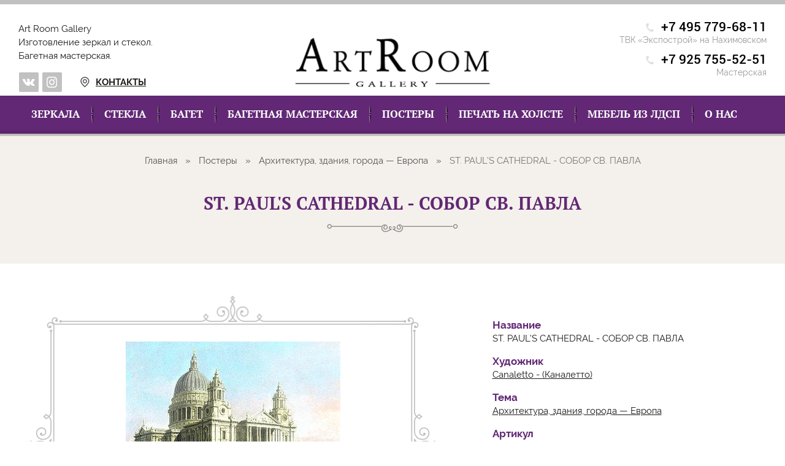

--- FILE ---
content_type: text/html; charset=UTF-8
request_url: http://www.art-ag.ru/poster/2196
body_size: 9518
content:
    <!DOCTYPE html>
    <html lang="ru">
    <head>
        <meta name="viewport" content="width=device-width">
        <meta http-equiv="Content-Type" content="text/html; charset=UTF-8"/>
        <meta name="csrf-param" content="_csrf">
    <meta name="csrf-token" content="QjZsbTgzR00neV0fQEARJREOKSRoWxckKVUVBwlgLyJ6ThQ5SwBwNA==">
        <meta name="keywords">
<meta name="description">
<link href="/assets/93f3cfc0/css/kv-widgets.css" rel="stylesheet">
<link href="/assets/cf73fc4d/css/select2.css" rel="stylesheet">
<link href="/assets/cf73fc4d/css/select2-addl.css" rel="stylesheet">
<script type="text/javascript">var s2options_36542250 = {"themeCss":".select2-container--art-gallery","sizeCss":"","doReset":true,"doToggle":false,"doOrder":false};
var select2_baad21cb = {"allowClear":true,"minimumInputLength":2,"ajax":{"url":"\/artist\/list","dataType":"json","data":function(params) { return {q:params.term}; },"templateResult":function(results) { return results.text; },"templateSelection":function (results) { return results.text; }},"theme":"art-gallery","width":"100%","placeholder":"Выберите художника...","language":"ru"};

var select2_46db3495 = {"theme":"art-gallery","width":"100%","placeholder":"Выберите тему...","language":"ru"};

var select2_11f1c473 = {"theme":"art-gallery","width":"100%","minimumResultsForSearch":Infinity,"placeholder":"Сортировка...","language":"ru"};
</script>        <link href="/static/images/layout/favicon.ico" rel="shortcut icon"/>
        <title>ST. PAUL&#039;S CATHEDRAL - СОБОР СВ. ПАВЛА</title>
        <link type="text/css" href="/static/fonts/pt-serif-bold/stylesheet.css" rel="stylesheet"/>
        <link type="text/css" href="/static/fonts/pt-serif-regular/stylesheet.css" rel="stylesheet"/>
        <link type="text/css" href="/static/fonts/raleway-bold/stylesheet.css" rel="stylesheet"/>
        <link type="text/css" href="/static/fonts/raleway-regular/stylesheet.css" rel="stylesheet"/>
        <link type="text/css" href="/static/fonts/roboto-light/stylesheet.css" rel="stylesheet"/>
        <link type="text/css" href="/static/fonts/roboto-medium/stylesheet.css" rel="stylesheet"/>

        <script type="text/javascript" src="/static/js/jquery-3.1.1.min.js"></script>
        <script type="text/javascript" src="/static/js/jquery-migrate-1.4.1.min.js"></script>
        <script type="text/javascript" src="/static/js/poster/favorite.js"></script>
        <script type="text/javascript" src="/static/js/poster/view.js"></script>
        <script type="text/javascript" src="/static/js/dropit.js"></script>
        <script type="text/javascript" src="/static/sliders/owl-carousel/js/owl.carousel.js"></script>
        <script src="/static/validation/js/languages/jquery.validationEngine-ru.js" type="text/javascript"
                charset="utf-8"></script>
        <script src="/static/validation/js/jquery.validationEngine.js" type="text/javascript" charset="utf-8"></script>
        <script type="text/javascript" src="/static/bootstrap/js/bootstrap.min.js"></script>
        <script type="text/javascript" src="/static/bootstrap-select/js/bootstrap-select.min.js"></script>
        <script type="text/javascript" src="/static/masked-input/js/jquery.maskedinput.min.js"></script>
        <script type="text/javascript" src="/static/js/index.js?upd21"></script>
        <script type="text/javascript">var SITE_TEMPLATE_PATH = './';</script>
        <script type="text/javascript" src="/static/jquery-ui/jquery-ui.min.js"></script>
        <script type="text/javascript" src="/static/fancybox/jquery.fancybox.pack.js"></script>

        <link type="text/css" href="/static/sliders/owl-carousel/css/owl.carousel.css" rel="stylesheet"/>
        <link type="text/css" href="/static/sliders/owl-carousel/css/owl.theme.default.min.css" rel="stylesheet"/>
        <link rel="stylesheet" href="/static/validation/css/validationEngine.jquery.css" type="text/css"/>
        <link rel="stylesheet" href="/static/validation/css/template.css" type="text/css"/>
        <link type="text/css" href="/static/bootstrap/css/bootstrap.min.css" rel="stylesheet"/>
        <link type="text/css" href="/static/bootstrap-select/css/bootstrap-select.css" rel="stylesheet"/>
        <link type="text/css" href="/static/css/index.css?upd21" rel="stylesheet"/>
        <link type="text/css" href="/static/jquery-ui/jquery-ui.min.css" rel="stylesheet"/>
        <link rel="stylesheet" href="/static/select2/art-gallery.css" type="text/css"/>
        <link rel="stylesheet" href="/static/fancybox/jquery.fancybox.css" type="text/css" media="screen" />
    </head>
    <body>
        
    <div class="full-block">
    <div class="header-block hidden-md hidden-sm hidden-xs hidden-xxs">
        <div class="container">
            <div class="row">
                <div class="col-xs-4">
                    <div class="note-block">
                        Art Room Gallery <br/>
                        Изготовление зеркал и стекол. <br/>
                        Багетная мастерская.
                    </div>
                    <ul class="soc-block-header">
                        <li><a href="//vk.com/artroom_gallery" class="icon-vk" target="_blank"></a></li>
<li><a href="//instagram.com/art_room_gallery/" class="icon-insta" target="_blank"></a></li>                        <li><a href="/contact" class="contacts-title">Контакты</a></li>
                    </ul>
                </div>
                <div class="col-xs-4">
                    <div class="logo-block">
                        <a href="/"><img src="/static/images/layout/logo.png" alt="ArtRoom Gallery"
                                         title="ArtRoom Gallery"></a>
                    </div>
                </div>
                <div class="col-xs-4">
                    <div class="contacts-block">
                        <ul class="phone-number-block">
                                <li><a href="tel:+7 495 779-68-11">+7 495 779-68-11</a></li>
    <li class="st">ТВК «Экспострой» на Нахимовском</li>
    <li><a href="tel:+7 925 755-52-51">+7 925 755-52-51</a></li>
    <li class="st">Мастерская</li>
                        </ul>
                    </div>
                </div>
            </div>
        </div>

    </div>

    <div class="main-menu-block">

        <div class="container">
            <div class="row">
                <div class="col-xs-12">

                    <nav class="navbar navbar-default">

                        <div class="navbar-header">

                            <button type="button" class="navbar-toggle collapsed" data-toggle="collapse"
                                    data-target="#bs-example-navbar-collapse-1" aria-expanded="false">
                                <span class="sr-only">Меню</span>
                                <span class="icon-bar"></span>
                                <span class="icon-bar"></span>
                                <span class="icon-bar"></span>
                            </button>

                            <ul class="soc-block-menu-line hidden-lg hidden-xs">
                                <li><a href="//vk.com/artroom_gallery" class="icon-vk" target="_blank"></a></li>
<li><a href="//instagram.com/art_room_gallery/" class="icon-insta" target="_blank"></a></li>                                <li><a href="/contact" class="contacts-title">Контакты</a></li>
                            </ul>

                            <a href="/" class="logo-small hidden-lg"><img src="/static/images/layout/logo-small.png"
                                                                          alt=""></a>
                        </div>

                        <div class="collapse navbar-collapse" id="bs-example-navbar-collapse-1">
                            <ul class="nav navbar-nav">
                                <li>
                                    <a href="/info/mirrors-kinds">Зеркала</a>
                                    <div class="dropdown">
                                        <ul>
                                                <li><a href="/info/mirrors-kinds">Виды зеркал</a></li>
    <li><a href="/info/mirrors-panel">Зеркальное панно</a></li>
    <li><a href="/info/mirrors-backlight">Зеркала с подсветкой</a></li>
    <li><a href="/info/mirrors-tv">Зеркальный телевизор</a></li>
    <li><a href="/info/mirrors-etching">Гравировка / пескоструй</a></li>
    <li><a href="/info/mirrors-frame">Зеркало в раме</a></li>
    <li><a href="/info/mirrors-examples">Примеры работ</a></li>
    <li><a href="/info/mirrors-doors">Зеркальные двери</a></li>
    <li><a href="/info/mirrors-implement">Фурнитура</a></li>
    <li><a href="/info/mirrors-roof">Зеркальный потолок</a></li>
                                            <li>
                                                <a href="/contact">Заявка
                                                    на просчет</a>
                                            </li>
                                        </ul>
                                    </div>
                                </li>
                                <li>
                                    <a href="/info/glass-kinds">Стекла</a>
                                    <div class="dropdown">
                                        <ul>
                                                <li><a href="/info/glass-kinds">Виды стекла</a></li>
    <li><a href="/info/glass-shower">Душевые перегородки</a></li>
    <li><a href="/info/glass-doors">Стеклянные двери и перегородки</a></li>
    <li><a href="/info/glass-skinali">Скинали</a></li>
    <li><a href="/info/glass-etching">Гравировка / пескоструй</a></li>
    <li><a href="/info/glass-screen">Экраны для батарей</a></li>
    <li><a href="/info/glass-design">Стеклянные конструкции</a></li>
    <li><a href="/info/glass-implement">Фурнитура</a></li>
                                        </ul>
                                    </div>
                                </li>
                                <li>
                                    <a href="/info/examples-baguette">Багет</a>
                                    <div class="dropdown">
                                        <ul>
                                                <li><a href="/info/plastic-baguette">Багет пластиковый</a></li>
    <li><a href="/info/wood-baguette">Багет деревянный</a></li>
    <li><a href="/info/aluminum-baguette">Багет алюминиевый</a></li>
    <li><a href="/info/examples-baguette">Примеры применения</a></li>
                                        </ul>
                                    </div>
                                </li>
                                <li>
                                    <a href="/info/manufactory-about">Багетная мастерская</a>
                                    <div class="dropdown">
                                        <ul>
                                                <li><a href="/info/manufactory-about">О мастерской</a></li>
    <li><a href="/info/manufactory-examples">Примеры оформления</a></li>
                                        </ul>
                                    </div>
                                </li>
                                <li>
                                    <a href="/poster">Постеры</a>
                                    <div class="dropdown posters">
                                        <div class="col-md-12">
                                            <div class="block">
                                                <div class="heading">По категориям</div>
                                                <div class="block-content">
                                                    
<ul>
            <li><a href="/poster/by-style/1">Постеры для Мужчин</a></li>
            <li><a href="/poster/by-style/2">Постеры для Женщин</a></li>
            <li><a href="/poster/by-style/3">Постеры в гостинную</a></li>
            <li><a href="/poster/by-style/4">Постеры в спальню</a></li>
            <li><a href="/poster/by-style/5">Постеры на кухню</a></li>
            <li><a href="/poster/by-style/6">Постеры в офис</a></li>
            <li><a href="/poster/by-style/7">Постеры в детскую</a></li>
    </ul>                                                </div>
                                            </div>
                                            <div class="block accent">
                                                <div class="block-separator"></div>
                                                <div class="block-content">
                                                    <ul>
                                                        <li><a href="/poster/top">Топ
                                                                постеров</a>
                                                        </li>
                                                        <li><a href="/poster">Все
                                                                постеры</a>
                                                        </li>
                                                                                                            </ul>
                                                </div>
                                                <div class="block-separator"></div>
                                                <ul>
                                                    <li><a href="/poster/favorites">Избранное</a>
                                                    </li>
                                                </ul>
                                            </div>
                                        </div>
                                      <!--  <div class="col-md-6">
                                            <div class="heading">По темам</div>
                                             <div class="block-content">
                                                <div class="by-theme">
                                                                                                    </div>
                                            </div>
                                        </div>
                                    </div> -->
                                </li>
                                <li>
                                    <a href="/info/canvas">Печать на холсте</a>
                                    <div class="dropdown">
                                        <ul>
                                                <li><a href="/info/canvas">Подробнее</a></li>
                                        </ul>
                                    </div>
                                </li>
                                <li>
                                    <a href="/info/furniture">Мебель из лдсп</a>
                                    <div class="dropdown">
                                        <ul>
                                                <li><a href="/info/furniture">Подробнее</a></li>
                                        </ul>
                                    </div>
                                </li>
                                <li>
                                    <a href="/contact">О нас</a>
                                    <div class="dropdown">
                                        <ul>
                                            <li><a href="/contact">Контакты</a></li>
                                                <li><a href="/info/about-requisites">Реквизиты</a></li>
    <li><a href="/info/about-presentation">Презентация</a></li>
                                        </ul>
                                    </div>
                                </li>
                            </ul>
                        </div>
                    </nav>

                </div>
            </div>
        </div>
    </div>

    

<div class="caption-block">
    <div class="container">
        <div class="row">
            <div class="col-xs-12">
                <div class="breadcrumb">
                    <ul class="breadcrumb"><li><a href="/">Главная</a></li>
<li><a href="/poster">Постеры</a></li>
<li><a href="/poster/by-theme/13-51">Архитектура, здания, города — Европа</a></li>
<li class="active">ST. PAUL&#039;S CATHEDRAL - СОБОР СВ. ПАВЛА</li>
</ul>                </div>
                <h1 class="caption">
                    ST. PAUL'S CATHEDRAL - СОБОР СВ. ПАВЛА                </h1>
            </div>
        </div>
    </div>

</div>
<div class="center-block catalog-product-block">
    <div class="container">
        <div class="row">
            <div class="col-xs-12 col-sm-7">
                <div class="ornament-border-block">
                    <div class="inner-top"></div>
                    <div class="angle-block angle-left-top"></div>
                    <div class="angle-block angle-right-top"></div>
                    <div class="inner-left">
                        <div class="inner-right">
                            <div class="inner-block" style="text-align: center;">

                                <a href="/static/images/new_pgm/EG259.jpg" class="img-block">
                                    <img src="/static/images/new_pgm/EG259_mini.jpg" alt=""> <br/>
                                    <span class="note-block">Кликните на картинке для увеличения</span>
                                </a>

                            </div>
                        </div>
                    </div>
                    <div class="angle-block angle-left-bottom"></div>
                    <div class="angle-block angle-right-bottom"></div>
                    <div class="inner-bottom"></div>
                </div>
            </div>

            <div class="col-xs-12 col-sm-5">
                <div class="row">
                    <div class="col-sm-1"></div>
                    <div class="col-xs-12 col-sm-11">
                        
<form action="#" id="poster-features">
    <input type="hidden" id="poster-identityid" name="Poster[IdentityID]" value="2196">    <input type="hidden" id="poster-height" name="Poster[Height]" value="68">    <input type="hidden" id="poster-width" name="Poster[Width]" value="80">    <input type="hidden" id="poster-maxheight" name="PosterMaxHeight" value="88.4">    <input type="hidden" id="poster-maxwidth" name="PosterMaxWidth" value="104">    <input type="hidden" id="poster-lagersidelimit" name="Poster[LagerSideLimit]" value="42">    <input type="hidden" id="poster-smallersidelimit" name="Poster[SmallerSideLimit]" value="106">    <ul class="characteristics-list" style="margin-top: 47px;">
        <li class="line-block">
            <div class="name-block">
                Название
            </div>
            <div class="note-block">
                ST. PAUL&#039;S CATHEDRAL - СОБОР СВ. ПАВЛА            </div>
        </li>
        <li class="line-block">
            <div class="name-block">
                Художник
            </div>
            <div class="note-block">
                <a href="/poster/by-artist/260">
                    Canaletto - (Каналетто)                </a>
            </div>
        </li>
        <li class="line-block">
            <div class="name-block">
                Тема
            </div>
            <div class="note-block">
                <a href="/poster/by-theme/13-51">
                    Архитектура, здания, города — Европа</a>
            </div>
        </li>
        <li class="line-block">
            <div class="name-block">
                Артикул
            </div>
            <div class="note-block">
                EG/259            </div>
        </li>
        <li class="line-block">
            <div class="name-block">
                Тип печати
            </div>
            <div class="note-block">
                <select id="poster-printtype" class="selectpicker" name="Poster[PrintType]">
<option value="1">На бумаге</option>
<option value="2">На холсте</option>
</select>            </div>
        </li>
        <li class="line-block">
            <div class="name-block">
                Размер
            </div>
            <div class="note-block">
                <select id="poster-size" class="selectpicker" name="Poster[Size]">
<option value=""></option>
<option value="0">104 x 88.4 см (В наличии)</option>
<option value="1" selected>80 x 68 см, оригинал (В наличии)</option>
<option value="2">68 x 57.8 см (В наличии)</option>
<option value="3">57.8 x 49.1 см (В наличии)</option>
</select>            </div>
        </li>
        <li class="line-block">
            <div class="name-block">
                Другой размер
            </div>
            <div class="note-block">

            </div>
        </li>
        <li class="line-block">
            <table class="product-line-table">
                <tr>
                    <td style="width: 99px;"><input type="text" id="poster-customwidth" name="Poster[CustomWidth]"></td>
                    <td style="width: 37px; text-align: center; color: #5b5b5b;">x</td>
                    <td style="width: 99px;"><input type="text" id="poster-customheight" name="Poster[CustomHeight]"></td>
                    <td>
                        <a data-id="2196" href="/poster/favorite"
                           class="fav-icon ">
                            <span class="st"></span>Избранное</a>
                    </td>
                </tr>
            </table>
        </li>
        <li class="line-block">
            <div class="price-block">
                <div class="price-inner" id="poster-calculated-price">
                    0
                </div>
            </div>
        </li>
    </ul>
</form>                    </div>
                </div>
            </div>

        </div>
    </div>
</div>


<div class="section-filter-block">
    <div class="container">
        <div class="row">
            <div class="col-xs-12">
                <div class="caption">Поиск по постерам</div>
                <form id="w0" action="/poster" method="get" role="form">                <div class="row">
                    <div class="col-xxs-12 col-xs-6 col-md-3">
                        <div class="label">Название</div>
                        <div class="form-group field-postersearch-name">

<input type="text" id="postersearch-name" class="form-control" name="PosterSearch[Name]" placeholder="Название или артикул">

<p class="help-block help-block-error"></p>
</div>                    </div>
                    <div class="col-xxs-12 col-xs-6 col-md-3">
                        <div class="label">Художник</div>
                        <div class="form-group field-postersearch-artistid">

<div class="kv-plugin-loading loading-postersearch-artistid">&nbsp;</div><select id="postersearch-artistid" class="form-control" name="PosterSearch[ArtistId]" data-s2-options="s2options_36542250" data-krajee-select2="select2_baad21cb" style="display:none">
<option value="">Выберите художника...</option>
</select>

<p class="help-block help-block-error"></p>
</div>                    </div>
                    <div class="col-xxs-12 col-xs-6 col-md-3">
                        <div class="label">Тема</div>
                        <div class="form-group field-postersearch-themeid">

<div class="kv-plugin-loading loading-postersearch-themeid">&nbsp;</div><select id="postersearch-themeid" class="form-control" name="PosterSearch[ThemeId]" data-s2-options="s2options_36542250" data-krajee-select2="select2_46db3495" style="display:none">
<option value="">Выберите тему...</option>
<option value="26">Pop and Op Art</option>
<option value="1">Абстракция</option>
<option value="10">Азиатские мотивы</option>
<option value="3">Американские мотивы</option>
<option value="5">Античное искусство</option>
<option value="13">Архитектура, здания, города</option>
<option value="12">Барокко, рококо</option>
<option value="11">Гастрономия</option>
<option value="18">Детский мир</option>
<option value="6">Животные</option>
<option value="7">Импрессионизм, Постимпрессионизм</option>
<option value="29">Карты мира</option>
<option value="2">Классицизм, Неоклассицизм</option>
<option value="4">Комиксы</option>
<option value="30">Космос</option>
<option value="9">Люди, знаменитости, эротика</option>
<option value="36">Ар-нуво (Модерн)</option>
<option value="23">Море</option>
<option value="25">Натюрморт</option>
<option value="21">Образы</option>
<option value="33">Пейзажи</option>
<option value="17">Плакаты</option>
<option value="15">Разное</option>
<option value="38">РАЗНОЕ 2</option>
<option value="27">Реализм</option>
<option value="20">Ренессанс</option>
<option value="28">Ретро фотографии</option>
<option value="22">Романтизм</option>
<option value="24">Спорт</option>
<option value="35">Фигуративный</option>
<option value="8">Фотографии</option>
<option value="31">Фотографии пейзажей</option>
<option value="19">Фэнтези</option>
<option value="32">Цветы</option>
<option value="16">Экспрессионизм</option>
<option value="14">Этника</option>
<option value="39">Анималистика</option>
<option value="40">Портрет</option>
<option value="41">Ню</option>
<option value="42">Жанровые, сюжетные сцены</option>
<option value="43">Мифологические, религиозные</option>
<option value="44">Графика</option>
<option value="45">Арт-Деко</option>
<option value="46">Академизм</option>
<option value="47">Сюрреализм</option>
<option value="48">Фовизм</option>
<option value="83">Авто, мото, транспорт, самолеты</option>
<option value="84">Фентези</option>
<option value="95">Музыка</option>
</select>

<p class="help-block help-block-error"></p>
</div>                    </div>
                    <div class="col-xxs-12 col-xs-6 col-md-3">
                        <div class="label">Сортировка</div>
                        <div class="form-group field-postersearch-order">

<div class="kv-plugin-loading loading-postersearch-order">&nbsp;</div><select id="postersearch-order" class="form-control" name="PosterSearch[order]" data-s2-options="s2options_36542250" data-krajee-select2="select2_11f1c473" style="display:none">
<option value="">Сортировка...</option>
<option value="avail_desc">Постеры в наличии</option>
<option value="price_asc">По цене, недорогие</option>
<option value="price_desc">По цене, дорогие</option>
<option value="artist_asc">По авторам, [а..я]</option>
<option value="artist_desc">По авторам, [я..а]</option>
<option value="name_asc">По названиям, [а..я]</option>
<option value="name_desc">По названиям, [я..а]</option>
</select>

<p class="help-block help-block-error"></p>
</div>                    </div>
                </div>

                <div class="hidden-xs hidden-xxs">
                    <div>&nbsp;</div>
                </div>

                <div class="row">
                    <div class="col-sm-7 col-xxs-12">
                            <div class="pull-left">
                                <div class="label form-type-label">Форма</div>
                            </div>
                            <div class="pull-left">
                                <div class="form-group field-postersearch-ratio">

<input type="hidden" name="PosterSearch[ratio]" value=""><div id="postersearch-ratio" class="form-type"><label><input type="radio" name="PosterSearch[ratio]" value="v"><img src="/static/images/layout/icons/icon-type-v.png" alt=""></label>
<label><input type="radio" name="PosterSearch[ratio]" value="t"><img src="/static/images/layout/icons/icon-type-t.png" alt=""></label>
<label><input type="radio" name="PosterSearch[ratio]" value="s"><img src="/static/images/layout/icons/icon-type-s.png" alt=""></label>
<label><input type="radio" name="PosterSearch[ratio]" value="h"><img src="/static/images/layout/icons/icon-type-h.png" alt=""></label>
<label><input type="radio" name="PosterSearch[ratio]" value="p"><img src="/static/images/layout/icons/icon-type-p.png" alt=""></label>
<label><input type="radio" name="PosterSearch[ratio]" value="any"><img src="/static/images/layout/icons/icon-type-any.png" alt=""></label></div>

<p class="help-block help-block-error"></p>
</div>                            </div>
                    </div>
                    <div class="col-sm-5 col-xs-12 submit-block">
                        <div class="col-xxs-12 hidden-sm hidden-md hidden-lg">
                            &nbsp;
                        </div>
                        <input type="reset" value="Очистить">
                        <input type="submit" value="Найти">
                    </div>
                </div>

                </form>
            </div>
        </div>
    </div>
</div>
<div class="center-block catalog-section-block">
    <div class="container">
        <div id="poster-catalog" class="list-view"><div class="row"><div data-key="105">
<div class="col-xxs-12 col-xs-12 col-sm-6 col-md-4 col-lg-3">
    <div class="item">
        <a data-id="105" href="/poster/favorite"
           class="fav-icon"></a>

        <a href="/static/images/new_pgm/2438.jpg" class="img-block">
            <div class="img" style="background-image: url('/static/images/new_pgm/2438_mini.jpg');">
                <div class="zoom-block"></div>
            </div>
        </a>
        <a href="/poster/105" class="name-block">
            Chiesa della Salute a Venezia - Церковь Благоденствия в Венеции        </a>
        <div class="desc-block">
            Тема: <a
                    href="/poster/by-theme/13-51">
                Архитектура, здания, города — Европа</a> <br/>
            Артикул: 2438 <br/>
            Макс. размер: 130 x 78 <br/>

        </div>
        <div class="price-title">
            Цена: 100 x 60 см
        </div>
        <div class="available-block">
            <div class="icon-available yes"></div>
            В наличии        </div>
        <div class="price-block">
            <div class="price-inner">
                1980            </div>
        </div>

        <div class="bottom-div"></div>
    </div>
</div></div>
<div data-key="224">
<div class="col-xxs-12 col-xs-12 col-sm-6 col-md-4 col-lg-3">
    <div class="item">
        <a data-id="224" href="/poster/favorite"
           class="fav-icon"></a>

        <a href="/static/images/new_pgm/AA301S.jpg" class="img-block">
            <div class="img" style="background-image: url('/static/images/new_pgm/AA301S_mini.jpg');">
                <div class="zoom-block"></div>
            </div>
        </a>
        <a href="/poster/224" class="name-block">
            Grand Central Station - Гранд центрад стэйшн        </a>
        <div class="desc-block">
            Тема: <a
                    href="/poster/by-theme/13-49">
                Архитектура, здания, города — Америка</a> <br/>
            Артикул: AA-301S <br/>
            Макс. размер: 104 x 78 <br/>

        </div>
        <div class="price-title">
            Цена: 80 x 60 см
        </div>
        <div class="available-block">
            <div class="icon-available yes"></div>
            В наличии        </div>
        <div class="price-block">
            <div class="price-inner">
                1584            </div>
        </div>

        <div class="bottom-div"></div>
    </div>
</div></div>
<div data-key="286">
<div class="col-xxs-12 col-xs-12 col-sm-6 col-md-4 col-lg-3">
    <div class="item">
        <a data-id="286" href="/poster/favorite"
           class="fav-icon"></a>

        <a href="/static/images/new_pgm/AA955.jpg" class="img-block">
            <div class="img" style="background-image: url('/static/images/new_pgm/AA955_mini.jpg');">
                <div class="zoom-block"></div>
            </div>
        </a>
        <a href="/poster/286" class="name-block">
            The Brooklyn Bridge, NY City 193 - Бруклинский мост Нью-Йорк 193        </a>
        <div class="desc-block">
            Тема: <a
                    href="/poster/by-theme/13-49">
                Архитектура, здания, города — Америка</a> <br/>
            Артикул: AA-955 <br/>
            Макс. размер: 179.4 x 58.5 <br/>

        </div>
        <div class="price-title">
            Цена: 138 x 45 см
        </div>
        <div class="available-block">
            <div class="icon-available yes"></div>
            В наличии        </div>
        <div class="price-block">
            <div class="price-inner">
                2049            </div>
        </div>

        <div class="bottom-div"></div>
    </div>
</div></div>
<div data-key="296">
<div class="col-xxs-12 col-xs-12 col-sm-6 col-md-4 col-lg-3">
    <div class="item">
        <a data-id="296" href="/poster/favorite"
           class="fav-icon"></a>

        <a href="/static/images/new_pgm/ab50691.jpg" class="img-block">
            <div class="img" style="background-image: url('/static/images/new_pgm/ab50691_mini.jpg');">
                <div class="zoom-block"></div>
            </div>
        </a>
        <a href="/poster/296" class="name-block">
            Venice Ambiance        </a>
        <div class="desc-block">
            Тема: <a
                    href="/poster/by-theme/13-51">
                Архитектура, здания, города — Европа</a> <br/>
            Артикул: AB50691 <br/>
            Макс. размер: 88.4 x 118.3 <br/>

        </div>
        <div class="price-title">
            Цена: 68 x 91 см
        </div>
        <div class="available-block">
            <div class="icon-available yes"></div>
            В наличии        </div>
        <div class="price-block">
            <div class="price-inner">
                2042            </div>
        </div>

        <div class="bottom-div"></div>
    </div>
</div></div></div></div>    </div>
</div>

    
<div class="footer-block">

    <div class="container">
        <div class="row">

            <div class="col-xxs-12 col-xs-12 col-md-4">

                <div class="row">
                    <div class="col-xxs-12 col-xs-9">
                        <div class="logo-block">
                            <a href="#"><img src="/static/images/layout/logo-footer.png" alt="ArtRoom Gallery"
                                             title="ArtRoom Gallery"></a>
                        </div>
                    </div>
                </div>

                <ul class="soc-block">
                    <div>Порекомендуйте нас</div>
                    <li><a href="//vk.com/artroom_gallery" class="icon-vk" target="_blank"></a></li>
<li><a href="//instagram.com/art_room_gallery/" class="icon-insta" target="_blank"></a></li>                </ul>

            </div>
            <div class="col-xxs-12 col-xs-12 col-md-2">

                <div class="caption-block">
                    Информация
                </div>

                <ul>
                    <li><a href="/info/mirrors-kinds">Зеркала</a></li>
                    <li><a href="/info/glass-kinds">Стекла</a></li>
                    <li><a href="/info/examples-baguette">Багет</a></li>
                    <li><a href="/info/manufactory-about">Багетная мастерская</a>
                    </li>
                    <li><a href="/poster">Постеры</a></li>
                    <li><a href="/info/canvas">Печать на холсте</a></li>
                    <li><a href="/info/furniture">Мебель из лдсп</a></li>
                    <li><a href="/info/about-presentation">О нас</a></li>
                    <li><a href="/contact">Контакты</a></li>
                </ul>

            </div>
            <div class="hidden-xxs col-xs-12 col-md-3">

                <div class="caption-block">
                    Форма для связи
                </div>

                <form id="w12" action="/contact/send" method="post">
<input type="hidden" name="_csrf" value="QjZsbTgzR00neV0fQEARJREOKSRoWxckKVUVBwlgLyJ6ThQ5SwBwNA==">
<div class="form-group field-contactform-name">

<input type="text" id="contactform-name" class="form-control" name="ContactForm[name]" placeholder="Ваше имя">

<div class="help-block"></div>
</div><div class="form-group field-contactform-phone required">

<input type="text" id="contactform-phone" class="form-control" name="ContactForm[phone]" placeholder="Телефон">

<div class="help-block"></div>
</div><div class="form-group field-contactform-message">

<textarea id="contactform-message" class="form-control" name="ContactForm[message]" placeholder="Ваш вопрос"></textarea>

<div class="help-block"></div>
</div><div class="form-group field-contactform-captcha">

<img id="contactform-captcha-image" src="/site/captcha?v=69708598d2e44" alt=""> <input type="text" id="contactform-captcha" name="ContactForm[captcha]" placeholder="Код с картинки">

<div class="help-block"></div>
</div>
<input type="submit" value="Отправить">
</form>
            </div>
            <div class="col-xxs-12 col-xs-12 col-md-3">

                <div class="caption-block">
                    Контакты
                </div>

                <div class="contacts-block">
                    <ul class="phone-number-block">
                            <li><a href="tel:+7 495 779-68-11">+7 495 779-68-11</a></li>
    <li class="st">ТВК «Экспострой» на Нахимовском</li>
    <li><a href="tel:+7 925 755-52-51">+7 925 755-52-51</a></li>
    <li class="st">Мастерская</li>
                        <li class="st">
                            <ul class="soc-block-2">
                                <li><a href="//vk.com/artroom_gallery" class="icon-vk" target="_blank"></a></li>
<li><a href="//instagram.com/art_room_gallery/" class="icon-insta" target="_blank"></a></li>                            </ul>
                        </li>
                    </ul>
                </div>
            </div>

        </div>
    </div>

</div>

<div class="footer-line-block">

    <div class="container">
        <div class="row">
            <div class="col-xs-12">
                © 2017. Все права защищены. ArtRoom Gallery. Изготовление зеркал и стекол. Багетная мастерская
            </div>
        </div>
    </div>

</div>


</div>


    <script src="/assets/6d53452a/jquery.js"></script>
<script src="/assets/95673c1c/yii.js"></script>
<script src="/assets/cf73fc4d/js/select2.full.js"></script>
<script src="/assets/cf73fc4d/js/select2-krajee.js"></script>
<script src="/assets/cf73fc4d/js/i18n/ru.js"></script>
<script src="/assets/95673c1c/yii.validation.js"></script>
<script src="/assets/95673c1c/yii.activeForm.js"></script>
<script src="/assets/95673c1c/yii.captcha.js"></script>
<script type="text/javascript">jQuery(document).ready(function () {
if (jQuery('#postersearch-artistid').data('select2')) { jQuery('#postersearch-artistid').select2('destroy'); }
jQuery.when(jQuery('#postersearch-artistid').select2(select2_baad21cb)).done(initS2Loading('postersearch-artistid','s2options_36542250'));

if (jQuery('#postersearch-themeid').data('select2')) { jQuery('#postersearch-themeid').select2('destroy'); }
jQuery.when(jQuery('#postersearch-themeid').select2(select2_46db3495)).done(initS2Loading('postersearch-themeid','s2options_36542250'));

if (jQuery('#postersearch-order').data('select2')) { jQuery('#postersearch-order').select2('destroy'); }
jQuery.when(jQuery('#postersearch-order').select2(select2_11f1c473)).done(initS2Loading('postersearch-order','s2options_36542250'));

jQuery('#w0').yiiActiveForm([{"id":"postersearch-artistid","name":"ArtistId","container":".field-postersearch-artistid","input":"#postersearch-artistid","error":".help-block.help-block-error","validate":function (attribute, value, messages, deferred, $form) {yii.validation.number(value, messages, {"pattern":/^\s*[+-]?\d+\s*$/,"message":"Значение «Художник» должно быть целым числом.","skipOnEmpty":1});}},{"id":"postersearch-themeid","name":"ThemeId","container":".field-postersearch-themeid","input":"#postersearch-themeid","error":".help-block.help-block-error","validate":function (attribute, value, messages, deferred, $form) {yii.validation.number(value, messages, {"pattern":/^\s*[+-]?\d+\s*$/,"message":"Значение «Тема» должно быть целым числом.","skipOnEmpty":1});}}], []);
jQuery('#contactform-captcha-image').yiiCaptcha({"refreshUrl":"\/site\/captcha?refresh=1","hashKey":"yiiCaptcha\/site\/captcha"});
jQuery('#w12').yiiActiveForm([{"id":"contactform-name","name":"name","container":".field-contactform-name","input":"#contactform-name","validate":function (attribute, value, messages, deferred, $form) {yii.validation.string(value, messages, {"message":"Значение «Ваше имя» должно быть строкой.","skipOnEmpty":1});}},{"id":"contactform-phone","name":"phone","container":".field-contactform-phone","input":"#contactform-phone","validate":function (attribute, value, messages, deferred, $form) {yii.validation.required(value, messages, {"message":"Необходимо заполнить «Телефон»."});}},{"id":"contactform-message","name":"message","container":".field-contactform-message","input":"#contactform-message","validate":function (attribute, value, messages, deferred, $form) {yii.validation.string(value, messages, {"message":"Значение «Ваш вопрос» должно быть строкой.","skipOnEmpty":1});}},{"id":"contactform-captcha","name":"captcha","container":".field-contactform-captcha","input":"#contactform-captcha","validate":function (attribute, value, messages, deferred, $form) {yii.validation.captcha(value, messages, {"hash":661,"hashKey":"yiiCaptcha/site/captcha","caseSensitive":false,"message":"Неправильный проверочный код."});}}], []);
});</script>    </body>
    </html>


--- FILE ---
content_type: text/css
request_url: http://www.art-ag.ru/assets/cf73fc4d/css/select2-addl.css
body_size: 967
content:
/*!
 * @copyright Copyright &copy; Kartik Visweswaran, Krajee.com, 2014 - 2015
 * @version 2.0.7
 *
 * Additional CSS for Select2 for extra functionalities added by Krajee
 *
 * Author: Kartik Visweswaran
 * For more JQuery plugins visit http://plugins.krajee.com
 * For more Yii related demos visit http://demos.krajee.com
 */
.s2-togall-select .s2-unselect-label,
.s2-togall-unselect .s2-select-label {
    display:none;
}

.s2-togall-button {
    display: inline-block;
    font-weight: 400;
    color: #337ab7;
    padding: 8px 3px;
    cursor: pointer;
}

.s2-togall-button:focus,.s2-togall-button:hover {
    color:#23527c;
    text-decoration:underline;
    background-color:transparent;
}

.s2-togall-select .s2-select-label,
.s2-togall-unselect .s2-unselect-label {
    display:inline;
}

.s2-select-label, .s2-unselect-label {
    line-height: 1.1;
    font-size: 12px;
}

.s2-select-label .glyphicon, .s2-unselect-label .glyphicon {
    margin: auto 3px;
}

--- FILE ---
content_type: text/css
request_url: http://www.art-ag.ru/static/fonts/pt-serif-bold/stylesheet.css
body_size: 368
content:
@font-face {
    font-family: 'PT Serif Bold';
    src: url('pt-serif-bold.eot');
    src: url('pt-serif-bold.eot') format('embedded-opentype'),
         url('pt-serif-bold.woff2') format('woff2'),
         url('pt-serif-bold.woff') format('woff'),
         url('pt-serif-bold.ttf') format('truetype'),
         url('pt-serif-bold.svg#pt-serif-bold') format('svg');
}


--- FILE ---
content_type: text/css
request_url: http://www.art-ag.ru/static/fonts/pt-serif-regular/stylesheet.css
body_size: 392
content:
@font-face {
    font-family: 'PT Serif Regular';
    src: url('pt-serif-regular.eot');
    src: url('pt-serif-regular.eot') format('embedded-opentype'),
         url('pt-serif-regular.woff2') format('woff2'),
         url('pt-serif-regular.woff') format('woff'),
         url('pt-serif-regular.ttf') format('truetype'),
         url('pt-serif-regular.svg#pt-serif-regular') format('svg');
}


--- FILE ---
content_type: text/css
request_url: http://www.art-ag.ru/static/fonts/raleway-bold/stylesheet.css
body_size: 360
content:
@font-face {
    font-family: 'Raleway Bold';
    src: url('raleway-bold.eot');
    src: url('raleway-bold.eot') format('embedded-opentype'),
         url('raleway-bold.woff2') format('woff2'),
         url('raleway-bold.woff') format('woff'),
         url('raleway-bold.ttf') format('truetype'),
         url('raleway-bold.svg#raleway-bold') format('svg');
}


--- FILE ---
content_type: text/css
request_url: http://www.art-ag.ru/static/fonts/raleway-regular/stylesheet.css
body_size: 384
content:
@font-face {
    font-family: 'Raleway Regular';
    src: url('raleway-regular.eot');
    src: url('raleway-regular.eot') format('embedded-opentype'),
         url('raleway-regular.woff2') format('woff2'),
         url('raleway-regular.woff') format('woff'),
         url('raleway-regular.ttf') format('truetype'),
         url('raleway-regular.svg#raleway-regular') format('svg');
}


--- FILE ---
content_type: text/css
request_url: http://www.art-ag.ru/static/fonts/roboto-medium/stylesheet.css
body_size: 368
content:
@font-face {
    font-family: 'Roboto Medium';
    src: url('roboto-medium.eot');
    src: url('roboto-medium.eot') format('embedded-opentype'),
         url('roboto-medium.woff2') format('woff2'),
         url('roboto-medium.woff') format('woff'),
         url('roboto-medium.ttf') format('truetype'),
         url('roboto-medium.svg#roboto-medium') format('svg');
}


--- FILE ---
content_type: text/css
request_url: http://www.art-ag.ru/static/validation/css/template.css
body_size: 2007
content:
form.formular, .validationEngineContainer {
	font-family: tahoma, verdana, "sans-serif";
	font-size: 12px;
	padding: 20px;
	border: 1px solid #A5A8B8;
	width: 300px;
	margin: 0 auto;
}
.formular fieldset {
	margin-top: 20px;
	padding: 15px;
	border: 1px solid #B5B8C8;
}

.formular legend {
	font-size: 12px;
	color: #15428B;
	font-weight: 900;
}

.formular fieldset label {
	float: none;
	text-align: inherit;
	display:block;
	width: auto;
}

.formular label span {
	color: #000;
}

.formular input,.formular select,.formular textarea {
	display: block;  /* this breaks relative positioning */
	margin-bottom: 5px;
}

.formular .text-input {
	width: 250px;
	color: #555;
	padding: 4px;
	border: 1px solid #B5B8C8;
	font-size: 14px;
	margin-top: 4px;
	background: #FFF repeat-x;
}

.formular textarea {
	width: 250px;
	height: 70px;
	color: #555;
	padding: 4px;
	border: 1px solid #B5B8C8;
	font-size: 14px;
	margin-top: 4px;
	background: #FFF repeat-x;
}

.formular .infos {
	background: #FFF;
	color: #333;
	font-size: 12px;
	padding: 10px;
	margin-bottom: 10px;
}

.formular span.checkbox, .formular .checkbox, .formular .radio {
	display: inline;
}

.formular .submit {
	
	border: 1px solid #AAA;
	padding: 4px;
	margin-top: 20px;
	float: right;
	text-decoration: none;
	cursor: pointer;
}

.formular hr {
	clear: both;
	visibility: hidden;
}

.formular .fc-error {
	width: 350px;
	color: #555;
	padding: 4px;
	border: 1px solid #B5B8C8;
	font-size: 12px;
	margin-bottom: 15px;
	background: #FFEAEA;
}

.formular input[data-prompt-position="inline"] {
	display: inline;
}

.footnote {
	font-size: 11px;
	color: #666;
	font-style: italic;
}

.prompt-target {
	border: 1px dotted #666;
	min-height: 21px;
}

.inline-prompts label>span{
	display: inline-block;
	width: 250px;
}

.inline-prompts .text-input+.formError{
	margin-left: 10px;
}

.prompt-summary .inline {
	display: block;
}

--- FILE ---
content_type: text/css
request_url: http://www.art-ag.ru/static/css/index.css?upd21
body_size: 75897
content:
@import "../bootstrap/css/bootstrap.min.css";
/**/
/********************* file: variables *********************/
/**/
/**/
/********************* file: bootstrap-changes *********************/
/**/
a:hover,
a:focus {
  color: #1a1a18;
}
button.close {
  width: 24px;
  height: 24px;
  margin: 15px 15px 0 0;
  background: url('../images/layout/icons/icon-close.png') no-repeat;
  -moz-opacity: 0.5;
  -khtml-opacity: 0.5;
  -webkit-opacity: 0.5;
  opacity: 0.5;
  -ms-filter: progid:DXImageTransform.Microsoft.Alpha(opacity=50);
  filter: alpha(opacity=50);
}
button.close:hover {
  -moz-opacity: 1;
  -khtml-opacity: 1;
  -webkit-opacity: 1;
  opacity: 1;
  -ms-filter: progid:DXImageTransform.Microsoft.Alpha(opacity=100);
  filter: alpha(opacity=100);
}
button.close:before,
button.close:after {
  content: " ";
  display: table;
}
button.close:after {
  clear: both;
}
button.close span {
  display: none;
}
.modal {
  min-width: 420px;
}
@media (min-width: 768px) {
  .modal .modal-dialog {
    width: 460px;
  }
}
.modal .modal-dialog .modal-content .modal-header {
  padding: 40px 0 25px 0;
  text-align: center;
  border: none;
  color: #8a8a8a;
  font-size: 24px;
}
.modal .modal-dialog .modal-content .modal-body {
  padding: 0 40px 50px 40px;
}
.modal .modal-dialog .modal-content .modal-body .button-red {
  padding-left: 15%;
  padding-right: 15%;
}
.modal .modal-dialog .modal-content .modal-body input[type=text],
.modal .modal-dialog .modal-content .modal-body input[type=password] {
  width: 100%;
  margin-bottom: 16px;
}
.modal .modal-dialog .modal-content .modal-body input[type=submit] {
  margin-top: 2em;
}
.modal .modal-dialog .modal-content .modal-body a.selected-link:link,
.modal .modal-dialog .modal-content .modal-body a.selected-link:visited {
  display: inline-block;
  margin: 0 16px;
  white-space: nowrap;
  color: #3f74ec;
}
.modal .pull-left > img {
  display: block;
  margin: 0 15px 15px 0;
}
.modal .pull-right > img {
  display: block;
  margin: 0 0 15px 15px;
}
@media (min-width: 768px) {
  .modal#rulesModal .modal-dialog,
  .modal#prizesModal .modal-dialog {
    width: 650px;
  }
}
.col-xxs-1,
.col-xxs-2,
.col-xxs-3,
.col-xxs-4,
.col-xxs-5,
.col-xxs-6,
.col-xxs-7,
.col-xxs-8,
.col-xxs-9,
.col-xxs-10,
.col-xxs-11,
.col-xxs-12 {
  min-height: 1px;
  padding-left: 15px;
  padding-right: 15px;
  position: relative;
}
@media (max-width: 384px) {
  .col-xxs-1,
  .col-xxs-2,
  .col-xxs-3,
  .col-xxs-4,
  .col-xxs-5,
  .col-xxs-6,
  .col-xxs-7,
  .col-xxs-8,
  .col-xxs-9,
  .col-xxs-10,
  .col-xxs-11 {
    float: left;
  }
  .col-xxs-1 {
    width: 8.333333333333332%;
  }
  .col-xxs-2 {
    width: 16.666666666666664%;
  }
  .col-xxs-3 {
    width: 25%;
  }
  .col-xxs-4 {
    width: 33.33333333333333%;
  }
  .col-xxs-5 {
    width: 41.66666666666667%;
  }
  .col-xxs-6 {
    width: 50%;
  }
  .col-xxs-7 {
    width: 58.333333333333336%;
  }
  .col-xxs-8 {
    width: 66.66666666666666%;
  }
  .col-xxs-9 {
    width: 75%;
  }
  .col-xxs-10 {
    width: 83.33333333333334%;
  }
  .col-xxs-11 {
    width: 91.66666666666666%;
  }
  .col-xxs-12 {
    width: 100%;
  }
  .col-xxs-push-1 {
    left: 8.333333333333332%;
  }
  .col-xxs-push-2 {
    left: 16.666666666666664%;
  }
  .col-xxs-push-3 {
    left: 25%;
  }
  .col-xss-push-4 {
    left: 33.33333333333333%;
  }
  .col-xxs-push-5 {
    left: 41.66666666666667%;
  }
  .col-xxs-push-6 {
    left: 50%;
  }
  .col-xxs-push-7 {
    left: 58.333333333333336%;
  }
  .col-xxs-push-8 {
    left: 66.66666666666666%;
  }
  .col-xxs-push-9 {
    left: 75%;
  }
  .col-xxs-push-10 {
    left: 83.33333333333334%;
  }
  .col-xxs-push-11 {
    left: 91.66666666666666%;
  }
  .col-xxs-pull-1 {
    right: 8.333333333333332%;
  }
  .col-xxs-pull-2 {
    right: 16.666666666666664%;
  }
  .col-xxs-pull-3 {
    right: 25%;
  }
  .col-xxs-pull-4 {
    right: 33.33333333333333%;
  }
  .col-xxs-pull-5 {
    right: 41.66666666666667%;
  }
  .col-xxs-pull-6 {
    right: 50%;
  }
  .col-xxs-pull-7 {
    right: 58.333333333333336%;
  }
  .col-xxs-pull-8 {
    right: 66.66666666666666%;
  }
  .col-xxs-pull-9 {
    right: 75%;
  }
  .col-xxs-pull-10 {
    right: 83.33333333333334%;
  }
  .col-xxs-pull-11 {
    right: 91.66666666666666%;
  }
  .col-xxs-offset-1 {
    margin-left: 8.333333333333332%;
  }
  .col-xxs-offset-2 {
    margin-left: 16.666666666666664%;
  }
  .col-xxs-offset-3 {
    margin-left: 25%;
  }
  .col-xxs-offset-4 {
    margin-left: 33.33333333333333%;
  }
  .col-xxs-offset-5 {
    margin-left: 41.66666666666667%;
  }
  .col-xxs-offset-6 {
    margin-left: 50%;
  }
  .col-xxs-offset-7 {
    margin-left: 58.333333333333336%;
  }
  .col-xxs-offset-8 {
    margin-left: 66.66666666666666%;
  }
  .col-xxs-offset-9 {
    margin-left: 75%;
  }
  .col-xxs-offset-10 {
    margin-left: 83.33333333333334%;
  }
  .col-xxs-offset-11 {
    margin-left: 91.66666666666666%;
  }
}
.hidden-xxs {
  display: block !important;
}
tr.hidden-xxs {
  display: table-row !important;
}
th.hidden-xxs,
td.hidden-xxs {
  display: table-cell !important;
}
@media (max-width: 384px) {
  .hidden-xxs {
    display: none !important;
  }
  tr.hidden-xxs {
    display: none !important;
  }
  th.hidden-xxs,
  td.hidden-xxs {
    display: none !important;
  }
}
@media (min-width: 385px) and (max-width: 767px) {
  .hidden-xxs.hidden-xs {
    display: none !important;
  }
  tr.hidden-xxs.hidden-xs {
    display: none !important;
  }
  th.hidden-xxs.hidden-xs,
  td.hidden-xxs.hidden-xs {
    display: none !important;
  }
}
@media (min-width: 768px) and (max-width: 991px) {
  .hidden-xxs.hidden-sm {
    display: none !important;
  }
  tr.hidden-xxs.hidden-sm {
    display: none !important;
  }
  th.hidden-xxs.hidden-sm,
  td.hidden-xxs.hidden-sm {
    display: none !important;
  }
}
@media (min-width: 992px) and (max-width: 1199px) {
  .hidden-xxs.hidden-md {
    display: none !important;
  }
  tr.hidden-xxs.hidden-md {
    display: none !important;
  }
  th.hidden-xxs.hidden-md,
  td.hidden-xxs.hidden-md {
    display: none !important;
  }
}
@media (min-width: 1200px) {
  .hidden-xxs.hidden-lg {
    display: none !important;
  }
  tr.hidden-xxs.hidden-lg {
    display: none !important;
  }
  th.hidden-xxs.hidden-lg,
  td.hidden-xxs.hidden-lg {
    display: none !important;
  }
}
@media (max-width: 384px) {
  .hidden-xs.hidden-xxs {
    display: none !important;
  }
  tr.hidden-xs.hidden-xxs {
    display: none !important;
  }
  th.hidden-xs.hidden-xxs,
  td.hidden-xs.hidden-xxs {
    display: none !important;
  }
}
@media (max-width: 384px) {
  .hidden-sm.hidden-xxs {
    display: none !important;
  }
  tr.hidden-sm.hidden-xxs {
    display: none !important;
  }
  th.hidden-sm.hidden-xxs,
  td.hidden-sm.hidden-xxs {
    display: none !important;
  }
}
@media (max-width: 384px) {
  .hidden-md.hidden-xxs {
    display: none !important;
  }
  tr.hidden-md.hidden-xxs {
    display: none !important;
  }
  th.hidden-md.hidden-xxs,
  td.hidden-md.hidden-xxs {
    display: none !important;
  }
}
@media (max-width: 384px) {
  .hidden-lg.hidden-xxs {
    display: none !important;
  }
  tr.hidden-lg.hidden-xxs {
    display: none !important;
  }
  th.hidden-lg.hidden-xxs,
  td.hidden-lg.hidden-xxs {
    display: none !important;
  }
}
@media (max-width: 767px) {
  .hidden-xs {
    display: none !important;
  }
  tr.hidden-xs {
    display: none !important;
  }
  th.hidden-xs,
  td.hidden-xs {
    display: none !important;
  }
}
@media (max-width: 767px) {
  .hidden-sm.hidden-xs {
    display: none !important;
  }
  tr.hidden-sm.hidden-xs {
    display: none !important;
  }
  th.hidden-sm.hidden-xs,
  td.hidden-sm.hidden-xs {
    display: none !important;
  }
}
@media (max-width: 767px) {
  .hidden-md.hidden-xs {
    display: none !important;
  }
  tr.hidden-md.hidden-xs {
    display: none !important;
  }
  th.hidden-md.hidden-xs,
  td.hidden-md.hidden-xs {
    display: none !important;
  }
}
@media (max-width: 767px) {
  .hidden-lg.hidden-xs {
    display: none !important;
  }
  tr.hidden-lg.hidden-xs {
    display: none !important;
  }
  th.hidden-lg.hidden-xs,
  td.hidden-lg.hidden-xs {
    display: none !important;
  }
}
.visible-xxs {
  display: none !important;
}
tr.visible-xxs {
  display: none !important;
}
th.visible-xxs,
td.visible-xxs {
  display: none !important;
}
@media (max-width: 384px) {
  .visible-xxs {
    display: block !important;
  }
  tr.visible-xxs {
    display: table-row !important;
  }
  th.visible-xxs,
  td.visible-xxs {
    display: table-cell !important;
  }
}
@media (min-width: 385px) and (max-width: 767px) {
  .visible-xxs.visible-xs {
    display: block !important;
  }
  tr.visible-xxs.visible-xs {
    display: table-row !important;
  }
  th.visible-xxs.visible-xs,
  td.visible-xxs.visible-xs {
    display: table-cell !important;
  }
}
@media (min-width: 768px) and (max-width: 991px) {
  .visible-xxs.visible-sm {
    display: block !important;
  }
  tr.visible-xxs.visible-sm {
    display: table-row !important;
  }
  th.visible-xxs.visible-sm,
  td.visible-xxs.visible-sm {
    display: table-cell !important;
  }
}
@media (min-width: 992px) and (max-width: 1199px) {
  .visible-xxs.visible-md {
    display: block !important;
  }
  tr.visible-xxs.visible-md {
    display: table-row !important;
  }
  th.visible-xxs.visible-md,
  td.visible-xxs.visible-md {
    display: table-cell !important;
  }
}
@media (min-width: 1200px) {
  .visible-xxs.visible-lg {
    display: block !important;
  }
  tr.visible-xxs.visible-lg {
    display: table-row !important;
  }
  th.visible-xxs.visible-lg,
  td.visible-xxs.visible-lg {
    display: table-cell !important;
  }
}
@media (max-width: 384px) {
  .visible-xs.visible-xxs {
    display: block !important;
  }
  tr.visible-xs.visible-xxs {
    display: table-row !important;
  }
  th.visible-xs.visible-xxs,
  td.visible-xs.visible-xxs {
    display: table-cell !important;
  }
}
@media (max-width: 384px) {
  .visible-sm.visible-xxs {
    display: block !important;
  }
  tr.visible-sm.visible-xxs {
    display: table-row !important;
  }
  th.visible-sm.visible-xxs,
  td.visible-sm.visible-xxs {
    display: table-cell !important;
  }
}
@media (max-width: 384px) {
  .visible-md.visible-xxs {
    display: block !important;
  }
  tr.visible-md.visible-xxs {
    display: table-row !important;
  }
  th.visible-md.visible-xxs,
  td.visible-md.visible-xxs {
    display: table-cell !important;
  }
}
@media (max-width: 384px) {
  .visible-lg.visible-xxs {
    display: block !important;
  }
  tr.visible-lg.visible-xxs {
    display: table-row !important;
  }
  th.visible-lg.visible-xxs,
  td.visible-lg.visible-xxs {
    display: table-cell !important;
  }
}
@media (max-width: 767px) {
  .visible-xs {
    display: block !important;
  }
  tr.visible-xs {
    display: table-row !important;
  }
  th.visible-xs,
  td.visible-xs {
    display: table-cell !important;
  }
}
@media (max-width: 767px) {
  .visible-sm.visible-xs {
    display: block !important;
  }
  tr.visible-sm.visible-xs {
    display: table-row !important;
  }
  th.visible-sm.visible-xs,
  td.visible-sm.visible-xs {
    display: table-cell !important;
  }
}
@media (max-width: 767px) {
  .visible-md.visible-xs {
    display: block !important;
  }
  tr.visible-md.visible-xs {
    display: table-row !important;
  }
  th.visible-md.visible-xs,
  td.visible-md.visible-xs {
    display: table-cell !important;
  }
}
@media (max-width: 767px) {
  .visible-lg.visible-xs {
    display: block !important;
  }
  tr.visible-lg.visible-xs {
    display: table-row !important;
  }
  th.visible-lg.visible-xs,
  td.visible-lg.visible-xs {
    display: table-cell !important;
  }
}
@media (min-width: 1200px) {
  .container {
    width: 1250px;
  }
}
@media (min-width: 1250px) {
  .violet-section-block > .container {
    max-width: 1450px;
    width: 100%;
  }
  .violet-section-block > .container > .row {
    width: 1210px;
    margin: 0 auto;
  }
}
.full-block .bootstrap-select:not([class*="col-"]):not([class*="form-control"]):not(.input-group-btn) {
  width: 100%;
}
.violet-form .btn {
  padding: 6px 15px;
}
.violet-form .btn-default:active,
.violet-form .btn-default.active,
.violet-form .open > .dropdown-toggle.btn-default {
  background-color: inherit;
}
.violet-form .open > .dropdown-toggle.btn-default {
  color: #a87fa9;
}
.violet-form .btn-default {
  color: #a87fa9;
  background-color: transparent;
}
.violet-form .btn-default:hover {
  border-color: #ffffff;
}
.violet-form .dropdown-menu {
  background-color: #371a40;
  border-color: #ffffff;
}
.violet-form .dropdown-menu > li > a,
.violet-form .dropdown-menu > li > a:link,
.violet-form .dropdown-menu > li > a:visited {
  color: #d7d7d7;
}
.violet-form .dropdown-menu > li > a:hover,
.violet-form .dropdown-menu > li > a:active {
  background: #622875;
}
.violet-form .dropdown-menu > li.selected > a,
.violet-form .dropdown-menu > li.selected > a:link,
.violet-form .dropdown-menu > li.selected > a:visited {
  background: #622875;
}
/* http://meyerweb.com/eric/tools/css/reset/ 
   v2.0 | 20110126
   License: none (public domain)
*/
html,
body,
div,
span,
applet,
object,
iframe,
p,
blockquote,
pre,
a,
abbr,
acronym,
address,
big,
cite,
code,
del,
dfn,
em,
img,
ins,
kbd,
q,
s,
samp,
small,
strike,
strong,
sub,
sup,
tt,
var,
b,
u,
i,
center,
dl,
dt,
dd,
ol,
ul,
li,
fieldset,
form,
label,
legend,
table,
caption,
tbody,
tfoot,
thead,
tr,
th,
td,
article,
aside,
canvas,
details,
embed,
figure,
figcaption,
footer,
header,
hgroup,
menu,
nav,
output,
ruby,
section,
summary,
time,
mark,
audio,
video {
  margin: 0;
  padding: 0;
  border: 0;
  font-size: 100%;
  font: inherit;
  vertical-align: baseline;
}
/* HTML5 display-role reset for older browsers */
article,
aside,
details,
figcaption,
figure,
footer,
header,
hgroup,
menu,
nav,
section {
  display: block;
}
body {
  line-height: 1;
}
ol,
ul {
  list-style: none;
}
blockquote,
q {
  quotes: none;
}
blockquote:before,
blockquote:after,
q:before,
q:after {
  content: '';
  content: none;
}
table {
  border-collapse: collapse;
  border-spacing: 0;
}
/* set image max width to 100% */
/*
img {
	max-width: 100%;
	height: auto;
	width: auto\9; /* ie8 */
/*
}
*/
/* embedded videos */
/*
.video embed,
.video object,
.video iframe {
	width: 100%;
	height: auto;
}
*/
/**/
/********************* file: skin *********************/
/**/
html {
  margin: 0;
  padding: 0;
  border: 0;
  height: 100%;
  overflow: auto;
  /* Or IE will always show the vertical scrollbar: ; */
}
html > body {
  overflow: hidden;
  /* Or IE will always show the vertical scrollbar: ; */
  height: auto;
  min-height: 100%;
}
body {
  margin: 0;
  padding: 0;
  border: 0;
  position: relative;
  width: 100%;
  height: 100%;
  min-height: 500px;
  min-width: 384px;
  background: #ffffff;
}
* html body {
  height: 100%;
}
/**/
/********************* file: mixins *********************/
/**/
.u:link,
.u:visited,
.u:link *,
.u:visited * {
  text-decoration: none;
}
.u:hover,
.u:active,
.u:hover *,
.u:active * {
  text-decoration: underline;
}
.more-button {
  float: right;
}
.more-button:link,
.more-button:visited,
.more-button:link *,
.more-button:visited * {
  text-decoration: none;
}
.more-button:hover,
.more-button:active,
.more-button:hover *,
.more-button:active * {
  text-decoration: underline;
}
.more {
  display: block;
  float: right;
  height: 26px;
  line-height: 26px;
  padding-right: 37px;
  margin-top: 11px;
  font-size: 15px !important;
  color: #eb5c20 !important;
}
.font-italic,
.font-italic:link,
.font-italic:visited,
.font-italic *,
.font-italic:link *,
.font-italic:visited * {
  font-family: 'Raleway Italic';
}
.red-color-link:link,
.red-color-link:visited {
  color: #ffffff;
  background: #ff5b5d;
}
.red-color-link:hover,
.red-color-link:active {
  background: #b20038;
}
.normal-color {
  color: #1a1a18 !important;
}
.normal-link:link,
.normal-link:visited {
  text-decoration: underline;
}
.normal-link:hover,
.normal-link:active {
  text-decoration: none;
}
.border-red {
  border: 1px solid red;
}
.border-blue {
  border: 1px solid blue;
}
.border-green {
  border: 1px solid green;
}
.border-yellow {
  border: 1px solid yellow;
}
.center-text {
  text-align: center;
}
.small-text {
  font-size: 13px;
}
.gray-text {
  color: #8a8a8a;
}
.green-text {
  color: #58823f;
}
.red-text {
  color: #b20038;
}
.yellow-text {
  color: #e79905;
}
.orange-text {
  color: #eb5c20;
}
.white-text {
  color: #ffffff;
}
.white-block {
  background: #ffffff;
}
.center-block {
  display: block;
  margin-left: auto;
  margin-right: auto;
}
.pull-right {
  float: right !important;
}
.pull-left {
  float: left !important;
}
.hide {
  display: none !important;
}
.show {
  display: block !important;
}
.invisible {
  visibility: hidden;
}
/* Градиент в белый цвет справа, P.S.: установка отступа слева и высота - в index.js */
.gradient-right {
  position: absolute;
  display: block;
  float: right;
  width: 30px;
  height: 1.5em;
  margin-top: -1.5em;
  background-image: -webkit-linear-gradient(left, rgba(255, 255, 255, 0) 0%, #ffffff 100%);
  background-image: -o-linear-gradient(left, rgba(255, 255, 255, 0) 0%, #ffffff 100%);
  background-image: -webkit-gradient(linear, left top, right top, from(rgba(255, 255, 255, 0)), to(#ffffff));
  background-image: linear-gradient(to right, rgba(255, 255, 255, 0) 0%, #ffffff 100%);
  background-repeat: repeat-x;
  filter: progid:DXImageTransform.Microsoft.gradient(startColorstr='#00ffffff', endColorstr='#ffffffff', GradientType=1);
}
/* /Градиент в белый цвет справа, P.S.: установка отступа слева и высота - в index.js */
/**/
/********************* file: static *********************/
/**/
.hr {
  background: #ddd;
  height: 1px;
  margin: 11px 0;
}
.hr.simple {
  margin: 5px 0;
}
.hr.simple-line {
  margin: 0;
}
.selected-text {
  color: #ff5b5d;
}
.dark-text {
  color: #1a1a18;
}
.caret {
  display: inline-block;
  height: 0px;
  margin-left: 2px;
  vertical-align: middle;
  width: 0px;
  border-top: 4px solid;
  border-right: 4px solid transparent;
  border-bottom: none;
  border-left: 4px solid transparent;
}
.caret.up {
  border-top: none;
  border-bottom: 4px solid;
}
.outline-none,
* {
  outline: none;
  outline-offset: 0;
}
a:link,
a:visited,
a:hover,
a:active,
a:focus,
input,
input:focus {
  outline: none;
  outline-offset: 0;
}
label {
  margin: 0;
}
input[placeholder],
textarea[placeholder] {
  text-overflow: ellipsis;
}
input[placeholder]::-webkit-input-placeholder,
textarea[placeholder]::-webkit-input-placeholder {
  color: #755b80;
}
input[placeholder]::-moz-placeholder,
textarea[placeholder]::-moz-placeholder {
  color: #755b80;
}
input[placeholder]:-moz-placeholder,
textarea[placeholder]:-moz-placeholder {
  color: #755b80;
}
input[placeholder]:-ms-input-placeholder,
textarea[placeholder]:-ms-input-placeholder {
  color: #755b80;
}
input[placeholder]::-moz-placeholder,
textarea[placeholder]::-moz-placeholder {
  text-overflow: ellipsis;
}
input[placeholder]:-moz-placeholder,
textarea[placeholder]:-moz-placeholder {
  text-overflow: ellipsis;
}
input[placeholder]:-ms-input-placeholder,
textarea[placeholder]:-ms-input-placeholder {
  text-overflow: ellipsis;
}
input[placeholder]:focus::-webkit-input-placeholder,
textarea[placeholder]:focus::-webkit-input-placeholder {
  color: transparent;
}
input[placeholder]:focus::-moz-placeholder,
textarea[placeholder]:focus::-moz-placeholder {
  color: transparent;
}
input[placeholder]:focus:-moz-placeholder,
textarea[placeholder]:focus:-moz-placeholder {
  color: transparent;
}
input[placeholder]:focus:-ms-input-placeholder,
textarea[placeholder]:focus:-ms-input-placeholder {
  color: transparent;
}
p,
ul.simple-list {
  padding-bottom: 9px;
}
div.simple-list > div + div {
  clear: both;
}
.required-field-sign {
  color: #ff5b5d;
  font-family: 'Raleway Bold';
}
/**/
/********************* file: index-catalog.less *********************/
/**/
.section-filter-block {
  border-top: 1px solid #8a8a8a;
  border-bottom: 1px solid #8a8a8a;
  background: #371a40 url('../images/layout/bg-filter-violet.png') no-repeat center;
  min-height: 234px;
  padding: 19px 0 31px 0;
}
.section-filter-block .caption {
  margin-bottom: 12px;
  font-family: 'PT Serif Bold';
  font-size: 20.83px;
  color: #ffffff;
}
.section-filter-block form {
  margin: 1em 0;
}
.section-filter-block form .label {
  display: inline-block;
  padding: 6px 0;
  font-size: 16.67px;
  color: #f3e7f3;
  text-decoration: none;
}
.section-filter-block form a.label:link,
.section-filter-block form a.label:visited,
.section-filter-block form a.label:link *,
.section-filter-block form a.label:visited * {
  text-decoration: none;
}
.section-filter-block form a.label:hover,
.section-filter-block form a.label:active,
.section-filter-block form a.label:hover *,
.section-filter-block form a.label:active * {
  text-decoration: underline;
}
.section-filter-block form input[type=text],
.section-filter-block form select {
  color: #a87fa9;
  background: transparent;
}
.section-filter-block form option {
  background: #ffffff;
  color: #622875;
}
.section-filter-block form p.help-block {
  display: none;
}
.section-filter-block form div.form-group {
  margin-bottom: 0;
}
.section-filter-block form div.form-type label {
  display: inline;
  overflow: hidden;
}
.section-filter-block form div.form-type label input {
  visibility: hidden;
  position: absolute;
}
.section-filter-block form div.form-type label input:checked + img {
  padding-bottom: 5px;
  border-bottom: 2px solid #ffffff;
}
.section-filter-block form div.form-type label input + img {
  cursor: pointer;
  border: 2px solid transparent;
  padding-bottom: 5px;
  margin: 0 3px;
}
.section-filter-block form div.form-type-label {
  line-height: 1.7em;
  margin-right: 1.5em;
}
.section-filter-block form .submit-block input[type=reset] {
  border-color: transparent;
}
@media (min-width: 768px) {
  .section-filter-block form .submit-block {
    text-align: right;
  }
}
@media (max-width: 767px) {
  .section-filter-block form .submit-block input[type=reset] {
    float: right;
  }
}
.section-filter-block.small-section-filter-block {
  padding: 0;
  border: 0;
  background: none;
}
.section-filter-block.small-section-filter-block .line-block {
  padding: 15px 0 0 0;
}
.section-filter-block.small-section-filter-block .label {
  padding: 6px 0;
  font-size: 13.75px;
}
.section-filter-block.small-section-filter-block ul.form-type-list li {
  padding-right: 11px;
}
.section-filter-block.small-section-filter-block ul.form-type-list li,
.section-filter-block.small-section-filter-block ul.form-type-list li * {
  line-height: normal !important;
}
.section-filter-block.small-section-filter-block ul.form-type-list li .icon-type {
  display: inline-block;
  border: 1px solid #a87fa9;
}
.section-filter-block.small-section-filter-block ul.form-type-list li .icon-type.type-1 {
  width: 15px;
  height: 23px;
}
.section-filter-block.small-section-filter-block ul.form-type-list li .icon-type.type-2 {
  width: 9px;
  height: 23px;
}
.section-filter-block.small-section-filter-block ul.form-type-list li .icon-type.type-3 {
  width: 23px;
  height: 23px;
}
.section-filter-block.small-section-filter-block ul.form-type-list li .icon-type.type-4 {
  width: 23px;
  height: 17px;
}
.section-filter-block.small-section-filter-block ul.form-type-list li .icon-type.type-5 {
  width: 23px;
  height: 9px;
}
.catalog-section-block .item {
  border: 1px solid #d7d7d7;
  padding: 1px 1px;
  margin-bottom: 29px;
}
.catalog-section-block .item:hover {
  border-color: #622875;
}
.catalog-section-block .item a.fav-icon:link,
.catalog-section-block .item a.fav-icon:visited {
  display: block;
  width: 32px;
  height: 32px;
  position: absolute;
  right: 15px;
  top: 0;
  background: url('../images/layout/icons/icon-fav-sprite.png') left;
}
.catalog-section-block .item a.fav-icon.selected {
  background-position: right;
}
.catalog-section-block .item .img-block {
  display: block;
  padding: 17px 17px;
  background-color: #eeeff1;
}
.catalog-section-block .item .img-block .img {
  width: 100%;
  height: 210px;
  background-position: center;
  background-repeat: no-repeat;
  background-size: contain;
}
.catalog-section-block .item .img-block:hover {
  background-color: #f3e7f3;
}
.catalog-section-block .item .img-block:hover .img .zoom-block {
  width: 100%;
  height: 100%;
  background: url('../images/layout/icons/icon-zoom.png') no-repeat center;
}
.catalog-section-block .item a.name-block:link,
.catalog-section-block .item a.name-block:visited,
.catalog-section-block .item a.name-block:link *,
.catalog-section-block .item a.name-block:visited * {
  text-decoration: none;
}
.catalog-section-block .item a.name-block:hover,
.catalog-section-block .item a.name-block:active,
.catalog-section-block .item a.name-block:hover *,
.catalog-section-block .item a.name-block:active * {
  text-decoration: underline;
}
.catalog-section-block .item a.name-block:link,
.catalog-section-block .item a.name-block:visited {
  display: block;
  padding: 17px 17px 7px 17px;
  font-family: 'Raleway Bold';
  text-transform: uppercase;
  white-space: nowrap;
  overflow: hidden;
  text-overflow: ellipsis;
}
.catalog-section-block .item .desc-block {
  padding: 3px 17px 7px 17px;
  font-family: 'Roboto Light';
  line-height: 23px;
  height: 92px;
  overflow: hidden;
  margin-bottom: 9px;
}
.catalog-section-block .item .price-title {
  padding: 3px 17px;
  font-family: 'Roboto Light';
  font-size: 13.75px;
  color: #622875;
}
.catalog-section-block .item .available-block {
  padding: 3px 17px 3px 0;
  margin-top: -2px;
  display: block;
  float: right;
  line-height: 33px;
  clear: both;
}
.catalog-section-block .item .available-block .icon-available {
  position: relative;
  display: inline-block;
  width: 15px;
  height: 15px;
  margin-right: 9px;
  margin-bottom: -3px;
  background: url('../images/layout/icons/icon-green_yes-red_no.png');
}
.catalog-section-block .item .available-block .icon-available.yes {
  background-position: left;
}
.catalog-section-block .item .available-block .icon-available.no {
  background-position: right;
  margin-right: 3px;
}
.catalog-section-block .item .price-block {
  float: left;
  display: inline-block;
  background: url('../images/layout/bg-price-sprite.png') right bottom;
  padding-right: 9px;
  margin-bottom: 8px;
  margin-left: -8px;
}
.catalog-section-block .item .price-block .price-inner {
  height: 42px;
  line-height: 36px;
  padding-right: 15px;
  padding-left: 23px;
  color: #ffffff;
  font-family: 'Roboto Medium';
  font-size: 25px;
  background: url('../images/layout/bg-price-sprite.png') left top;
}
.catalog-section-block .item .price-block .price-inner:after {
  content: ' ₽';
  font-family: 'Arial';
}
.catalog-section-block .item .bottom-div {
  clear: both;
  position: relative;
  border-right: 1px solid #d7d7d7;
  border-bottom: 1px solid #d7d7d7;
  border-left: 1px solid #d7d7d7;
  height: 5px;
  margin: 0 5px 0 7px;
  top: 6px;
}
.catalog-section-block .item:hover .bottom-div {
  border-right: 1px solid #622875;
  border-bottom: 1px solid #622875;
  border-left: 1px solid #622875;
}
.catalog-product-block a.img-block:link,
.catalog-product-block a.img-block:visited,
.catalog-product-block a.img-block:link *,
.catalog-product-block a.img-block:visited * {
  text-decoration: none;
}
.catalog-product-block a.img-block:hover,
.catalog-product-block a.img-block:active,
.catalog-product-block a.img-block:hover *,
.catalog-product-block a.img-block:active * {
  text-decoration: underline;
}
.catalog-product-block a.img-block,
.catalog-product-block a.img-block:link,
.catalog-product-block a.img-block:visited {
  text-decoration: none;
}
.catalog-product-block a.img-block img,
.catalog-product-block a.img-block:link img,
.catalog-product-block a.img-block:visited img {
  height: auto;
}
.catalog-product-block a.img-block .note-block,
.catalog-product-block a.img-block:link .note-block,
.catalog-product-block a.img-block:visited .note-block {
  display: inline-block;
  margin-top: 21px;
  margin-bottom: -21px;
  text-align: left;
  color: #727271;
  padding-left: 31px;
  background: url('../images/layout/icons/icon-zoom-14x14-light.png') no-repeat left top 2px;
}
.catalog-product-block .characteristics-list > li {
  margin-bottom: 15px;
}
.catalog-product-block .characteristics-list > li .name-block {
  font-family: 'Raleway Bold';
  font-size: 16.67px;
  line-height: 1.5em;
  color: #622875;
}
.catalog-product-block .characteristics-list > li a.fav-icon:link,
.catalog-product-block .characteristics-list > li a.fav-icon:visited {
  display: block;
  height: 32px;
  padding-left: 37px;
}
.catalog-product-block .characteristics-list > li a.fav-icon:link .st,
.catalog-product-block .characteristics-list > li a.fav-icon:visited .st {
  display: inline-block;
  width: 32px;
  height: 32px;
  margin-top: -7px;
  position: absolute;
  margin-left: -37px;
  background: url('../images/layout/icons/icon-fav-sprite.png') left;
}
.catalog-product-block .characteristics-list > li a.fav-icon.selected:link .st,
.catalog-product-block .characteristics-list > li a.fav-icon.selected:visited .st {
  background-position: right;
}
.catalog-product-block .characteristics-list > li .price-block {
  float: left;
  display: inline-block;
  background: url('../images/layout/bg-price-product-sprite.png') right bottom;
  padding-right: 9px;
  margin-bottom: 8px;
}
.catalog-product-block .characteristics-list > li .price-block .price-inner {
  height: 52px;
  line-height: 52px;
  padding-right: 41px;
  padding-left: 41px;
  color: #622875;
  font-family: 'Roboto Medium';
  font-size: 25px;
  background: url('../images/layout/bg-price-product-sprite.png') left top;
}
.catalog-product-block .characteristics-list > li .price-block .price-inner:after {
  content: ' ₽';
  font-family: 'Arial';
}
.catalog-product-block .characteristics-list > li .product-line-table {
  width: 100%;
}
.catalog-product-block .characteristics-list > li .product-line-table td:last-child {
  text-align: right;
}
.catalog-product-block .characteristics-list > li input[type="submit"] {
  float: right;
  height: 52px;
  line-height: 53px;
}
.dropit .dropit-open > a {
  background: #371a40;
}
.dropdown {
  display: none;
  position: absolute;
  background: #622875;
  z-index: 100;
  padding: 15px;
  min-width: 180px;
}
.dropdown li {
  text-transform: uppercase;
  margin: 8px 0;
}
.dropdown li a {
  display: block;
  color: #ffffff;
  text-decoration: none;
  font-size: 15px;
  font-family: 'PT Serif Regular';
 white-space:nowrap
}
.dropdown li a:hover,
.dropdown li a:active {
  text-decoration: underline;
}
.dropdown li.level-1 {
  margin-left: 15px;
}
.dropdown.posters {
  width: 270px;
  padding-bottom: 30px;
}
.dropdown.posters .by-theme {
  height: 430px;
  overflow-y: scroll;
}
.dropdown.posters .heading {
  margin: 10px 0 15px;
  font-size: 15px;
  color: #ffffff;
  text-transform: uppercase;
  background: url(../images/layout/bg-footer-caption.png) bottom right no-repeat;
  padding-bottom: 20px;
  font-family: 'PT Serif Bold';
}
.dropdown .block-separator {
  margin: 25px 0;
}
.alert {
  margin: 0;
  border-left: 0;
  border-right: 0;
  text-align: center;
}
/**/
/********************* file: index *********************/
/**/
@media only screen and (min-width: 960px) {
  html body {
   /* zoom: .92;
    -moz-transform: scale(0.92);
    -moz-transform-origin: 0 0; */
  }
}
html,
body,
div,
p,
blockquote,
pre,
a,
dl,
dt,
dd,
ol,
ul,
li,
label,
table,
caption,
tbody,
tfoot,
thead,
tr,
th,
td,
input,
textarea,
select,
option {
  font-family: 'Raleway Regular', 'Arial', 'Calibri', 'Verdana', 'Tahoma', 'Times New Roman';
  color: #1a1a18;
  font-size: 15px;
  line-height: 1.3em;
}
h1,
h2,
h3,
h4,
h5,
h6,
.h1,
.h2,
.h3,
.h4,
.h5,
.h6 {
  font-family: 'PT Serif Bold';
  color: #622875;
  line-height: 1.3em;
}
b,
strong {
  font-family: 'Raleway Bold';
}
i {
  font-family: 'Raleway Italic';
}
h1.caption {
  padding: 0 0 27px 0;
  font-family: 'PT Serif Bold';
  font-size: 29.17px;
  line-height: 41px;
  text-align: center;
  text-transform: uppercase;
  background: url('../images/layout/bg-caption.png') no-repeat center bottom;
}
h2.caption {
  color: #1a1a18;
  padding: 0 0 27px 0;
  font-family: 'PT Serif Regular';
  font-size: 29.17px;
  line-height: 41px;
  text-align: center;
  background: url('../images/layout/bg-caption.png') no-repeat center bottom;
}
h4.caption {
  color: #ffffff;
  padding: 0 0 12px 0;
  font-family: 'PT Serif Regular';
  font-size: 37.5px;
  text-align: center;
  line-height: 41px;
  background: url('../images/layout/bg-caption.png') no-repeat center bottom;
}
.button,
.button:link,
.button:visited {
  display: inline-block;
  height: 41px;
  line-height: 40px;
  padding: 0 25px;
  white-space: nowrap;
  background: #371a40;
  border: 1px solid #ffffff;
  text-transform: uppercase;
  font-family: 'Raleway Bold';
}
.button,
.button:link,
.button:visited,
.button *,
.button:link *,
.button:visited * {
  color: #ffffff !important;
  text-decoration: none;
}
.button:hover,
.button:active,
.button:hover *,
.button:active * {
  text-decoration: none !important;
  border: 1px solid #371a40;
}
.button-light {
  display: inline-block;
  height: 41px;
  line-height: 40px;
  padding: 0 25px;
  white-space: nowrap;
  text-transform: uppercase;
  font-family: 'Raleway Bold';
}
.button-light,
.button-light:link,
.button-light:visited {
  border: 2px solid #371a40;
  color: #371a40 !important;
  background: transparent;
  text-decoration: none;
}
.button-light:hover,
.button-light:active,
.button-light:hover *,
.button-light:active * {
  border: 2px solid #371a40;
  color: #ffffff !important;
  background: #622875;
}
input[type=submit],
input[type=button],
input[type=submit]:link,
input[type=button]:link,
input[type=submit]:visited,
input[type=button]:visited {
  display: inline-block;
  height: 41px;
  line-height: 40px;
  padding: 0 25px;
  white-space: nowrap;
  background: #371a40;
  border: 1px solid #ffffff;
  text-transform: uppercase;
  font-family: 'Raleway Bold';
}
input[type=submit],
input[type=button],
input[type=submit]:link,
input[type=button]:link,
input[type=submit]:visited,
input[type=button]:visited,
input[type=submit] *,
input[type=button] *,
input[type=submit]:link *,
input[type=button]:link *,
input[type=submit]:visited *,
input[type=button]:visited * {
  color: #ffffff !important;
  text-decoration: none;
}
input[type=submit]:hover,
input[type=button]:hover,
input[type=submit]:active,
input[type=button]:active,
input[type=submit]:hover *,
input[type=button]:hover *,
input[type=submit]:active *,
input[type=button]:active * {
  text-decoration: none !important;
  border: 1px solid #371a40;
}
input[type=submit],
input[type=button],
input[type=submit]:link,
input[type=button]:link,
input[type=submit]:visited,
input[type=button]:visited {
  background: #622875;
}
input[type=reset],
input[type=reset]:link,
input[type=reset]:visited {
  display: inline-block;
  height: 41px;
  line-height: 40px;
  padding: 0 25px;
  white-space: nowrap;
  background: #371a40;
  border: 1px solid #ffffff;
  text-transform: uppercase;
  font-family: 'Raleway Bold';
}
input[type=reset],
input[type=reset]:link,
input[type=reset]:visited,
input[type=reset] *,
input[type=reset]:link *,
input[type=reset]:visited * {
  color: #ffffff !important;
  text-decoration: none;
}
input[type=reset]:hover,
input[type=reset]:active,
input[type=reset]:hover *,
input[type=reset]:active * {
  text-decoration: none !important;
  border: 1px solid #371a40;
}
input[type=reset],
input[type=reset]:link,
input[type=reset]:visited {
  background: transparent;
}
a:link,
a:visited,
a:link *,
a:visited * {
  text-decoration: underline;
}
a:hover,
a:active,
a:hover *,
a:active * {
  text-decoration: none;
}
input[type=text],
input[type=password],
textarea {
  width: 100%;
  border: 1px solid #d7d7d7;
  -web-kit-border-radius: 4px;
  -moz-border-radius: 4px;
  border-radius: 4px;
  padding: 7px 15px 7px 15px;
  background: #ffffff;
  text-overflow: ellipsis;
  resize: none;
}
input[type=text]::-webkit-input-placeholder,
input[type=password]::-webkit-input-placeholder,
textarea::-webkit-input-placeholder {
  color: #ffffff;
}
input[type=text]::-moz-placeholder,
input[type=password]::-moz-placeholder,
textarea::-moz-placeholder {
  color: #ffffff;
}
input[type=text]:-moz-placeholder,
input[type=password]:-moz-placeholder,
textarea:-moz-placeholder {
  color: #ffffff;
}
input[type=text]:-ms-input-placeholder,
input[type=password]:-ms-input-placeholder,
textarea:-ms-input-placeholder {
  color: #ffffff;
}
input[type=text]::-moz-placeholder,
input[type=password]::-moz-placeholder,
textarea::-moz-placeholder {
  text-overflow: ellipsis;
}
input[type=text]:-moz-placeholder,
input[type=password]:-moz-placeholder,
textarea:-moz-placeholder {
  text-overflow: ellipsis;
}
input[type=text]:-ms-input-placeholder,
input[type=password]:-ms-input-placeholder,
textarea:-ms-input-placeholder {
  text-overflow: ellipsis;
}
input[type=text]:focus::-webkit-input-placeholder,
input[type=password]:focus::-webkit-input-placeholder,
textarea:focus::-webkit-input-placeholder {
  color: transparent;
}
input[type=text]:focus::-moz-placeholder,
input[type=password]:focus::-moz-placeholder,
textarea:focus::-moz-placeholder {
  color: transparent;
}
input[type=text]:focus:-moz-placeholder,
input[type=password]:focus:-moz-placeholder,
textarea:focus:-moz-placeholder {
  color: transparent;
}
input[type=text]:focus:-ms-input-placeholder,
input[type=password]:focus:-ms-input-placeholder,
textarea:focus:-ms-input-placeholder {
  color: transparent;
}
input[type=text],
input[type=password],
textarea,
.bootstrap-select {
  margin-bottom: 6px;
}
input[type=file] {
  width: 100%;
}
textarea {
  height: 115px;
}
input[type=checkbox] + label,
input[type=radio] + label {
  padding-left: 10px;
}
form.light-form .field-contactform-captcha .img_wrapper {
  border-top: 2px solid #371a40;
  border-left: 2px solid #371a40;
  border-right: 2px solid #371a40;
  border-top-left-radius: 5px;
  border-top-right-radius: 5px;
  border-bottom: 1px solid #371a40;
}
form.light-form .field-contactform-captcha input {
  border-top-right-radius: 0;
  border-top-left-radius: 0;
}
form.light-form input[type=text],
form.light-form input[type=password],
form.light-form textarea {
  border: 2px solid #371a40;
  border-top: 2px transparent;
  background-color: transparent;
  margin-bottom: 21px;
}
form.light-form input[type=submit],
form.light-form input[type=submit]:link,
form.light-form input[type=submit]:visited {
  display: inline-block;
  height: 41px;
  line-height: 40px;
  padding: 0 25px;
  white-space: nowrap;
  background: #371a40;
  border: 1px solid #ffffff;
  text-transform: uppercase;
  font-family: 'Raleway Bold';
}
form.light-form input[type=submit],
form.light-form input[type=submit]:link,
form.light-form input[type=submit]:visited,
form.light-form input[type=submit] *,
form.light-form input[type=submit]:link *,
form.light-form input[type=submit]:visited * {
  color: #ffffff !important;
  text-decoration: none;
}
form.light-form input[type=submit]:hover,
form.light-form input[type=submit]:active,
form.light-form input[type=submit]:hover *,
form.light-form input[type=submit]:active * {
  text-decoration: none !important;
  border: 1px solid #371a40;
}
form.light-form input[type=submit],
form.light-form input[type=submit]:link,
form.light-form input[type=submit]:visited {
  border: 2px solid #371a40;
  color: #371a40 !important;
  background: transparent;
}
form.light-form input[type=submit]:hover,
form.light-form input[type=submit]:active,
form.light-form input[type=submit]:hover *,
form.light-form input[type=submit]:active * {
  border: 2px solid #371a40;
  color: #ffffff !important;
  background: #622875;
}
form.light-form input[placeholder],
form.light-form textarea[placeholder] {
  text-overflow: ellipsis;
}
form.light-form input[placeholder]::-webkit-input-placeholder,
form.light-form textarea[placeholder]::-webkit-input-placeholder {
  color: #492f51;
}
form.light-form input[placeholder]::-moz-placeholder,
form.light-form textarea[placeholder]::-moz-placeholder {
  color: #492f51;
}
form.light-form input[placeholder]:-moz-placeholder,
form.light-form textarea[placeholder]:-moz-placeholder {
  color: #492f51;
}
form.light-form input[placeholder]:-ms-input-placeholder,
form.light-form textarea[placeholder]:-ms-input-placeholder {
  color: #492f51;
}
form.light-form input[placeholder]::-moz-placeholder,
form.light-form textarea[placeholder]::-moz-placeholder {
  text-overflow: ellipsis;
}
form.light-form input[placeholder]:-moz-placeholder,
form.light-form textarea[placeholder]:-moz-placeholder {
  text-overflow: ellipsis;
}
form.light-form input[placeholder]:-ms-input-placeholder,
form.light-form textarea[placeholder]:-ms-input-placeholder {
  text-overflow: ellipsis;
}
form.light-form input[placeholder]:focus::-webkit-input-placeholder,
form.light-form textarea[placeholder]:focus::-webkit-input-placeholder {
  color: transparent;
}
form.light-form input[placeholder]:focus::-moz-placeholder,
form.light-form textarea[placeholder]:focus::-moz-placeholder {
  color: transparent;
}
form.light-form input[placeholder]:focus:-moz-placeholder,
form.light-form textarea[placeholder]:focus:-moz-placeholder {
  color: transparent;
}
form.light-form input[placeholder]:focus:-ms-input-placeholder,
form.light-form textarea[placeholder]:focus:-ms-input-placeholder {
  color: transparent;
}
.gray-border {
  border: 1px solid #8a8a8a;
}
.block-padding-top {
  padding-top: 60px;
}
.block-padding-bottom {
  padding-bottom: 20px;
}
.full-block .header-block {
  border-top: 7px solid #c2c1c1;
}
.full-block .header-block .note-block {
  padding: 29px 0 0 0;
  line-height: 22px;
}
.full-block .header-block .soc-block-header {
  margin-top: 15px;
}
.full-block .header-block .soc-block-header li {
  float: left;
}
.full-block .header-block .soc-block-header a:link,
.full-block .header-block .soc-block-header a:visited {
  display: block;
  width: 34px;
  height: 34px;
  line-height: 34px;
  margin-right: 4px;
  border: 1px solid #ffffff;
  -web-kit-border-radius: 3px;
  -moz-border-radius: 3px;
  border-radius: 3px;
  background: #c2c1c1 url('../images/layout/icons/icon-soc-white-sprite.png') center;
}
.full-block .header-block .soc-block-header a:link.icon-vk,
.full-block .header-block .soc-block-header a:visited.icon-vk {
  background-position: 0 0;
}
.full-block .header-block .soc-block-header a:link.icon-fb,
.full-block .header-block .soc-block-header a:visited.icon-fb {
  background-position: -32px 0;
}
.full-block .header-block .soc-block-header a:link.icon-insta,
.full-block .header-block .soc-block-header a:visited.icon-insta {
  background-position: -64px 0;
}
.full-block .header-block .soc-block-header a:hover,
.full-block .header-block .soc-block-header a:active {
  border: 1px solid #c2c1c1;
}
.full-block .header-block .soc-block-header a.contacts-title:link,
.full-block .header-block .soc-block-header a.contacts-title:visited {
  font-family: 'Raleway Bold';
  text-transform: uppercase;
  border: none;
  background: url('../images/layout/icons/icon-contacts.png') no-repeat center left;
  padding-left: 25px;
  margin-left: 25px;
}
.full-block .header-block .soc-block-header a.contacts-title:hover,
.full-block .header-block .soc-block-header a.contacts-title:active {
  border: none;
}
.full-block .header-block .logo-block {
  padding: 55px 0 0 0;
  text-align: center;
}
.full-block .header-block .logo-block img {
  margin: 0 9%;
  width: 82%;
  height: auto;
}
.full-block .header-block .contacts-block {
  padding: 28px 0 15px 0;
}
.full-block .header-block .contacts-block * {
  font-size: 13.75px;
  text-align: right;
  color: #9b9b9b;
  line-height: 19px;
}
.full-block .header-block .contacts-block a:link,
.full-block .header-block .contacts-block a:visited,
.full-block .header-block .contacts-block a:link *,
.full-block .header-block .contacts-block a:visited * {
  text-decoration: none;
}
.full-block .header-block .contacts-block a:hover,
.full-block .header-block .contacts-block a:active,
.full-block .header-block .contacts-block a:hover *,
.full-block .header-block .contacts-block a:active * {
  text-decoration: underline;
}
.full-block .header-block .contacts-block a:link,
.full-block .header-block .contacts-block a:visited {
  display: inline-block;
  padding-left: 25px;
  font-family: 'Roboto Medium';
  font-size: 20.83px;
  color: #000000;
  background: url('../images/layout/icons/icon-phone.png') no-repeat;
}
.full-block .header-block .contacts-block .st {
  margin-bottom: 13px;
}
.full-block .main-menu-block {
  height: 66px;
  background: url('../images/layout/bg-main-menu.png') bottom;
}
.full-block .main-menu-block .logo-small {
  display: block;
}
.full-block .main-menu-block .logo-small img {
  margin-top: 10px;
}
.full-block .main-menu-block .navbar {
  -web-kit-border-radius: 0;
  -moz-border-radius: 0;
  border-radius: 0;
  min-height: 0;
  margin-bottom: auto;
  border: 0;
}
.full-block .main-menu-block .navbar.navbar-default {
  background-color: transparent;
  border-color: transparent;
}
.full-block .main-menu-block .navbar.navbar-default .navbar-toggle {
  border-color: #a87fa9;
  border-bottom: 1px solid #622875;
  position: relative;
  z-index: 11;
  float: right;
  margin-right: 15px;
  padding: 12px 18px;
  margin-top: 4px;
  margin-bottom: 7px;
  -web-kit-border-radius: 0;
  -moz-border-radius: 0;
  border-radius: 0;
  background: #622875;
}
.full-block .main-menu-block .navbar.navbar-default .navbar-toggle.collapsed {
  border-color: #a87fa9;
}
.full-block .main-menu-block .navbar.navbar-default .navbar-toggle:hover {
  background: #371a40 !important;
}
.full-block .main-menu-block .navbar.navbar-default .navbar-toggle:focus {
  background: transparent;
}
.full-block .main-menu-block .navbar.navbar-default .navbar-toggle .icon-bar {
  background: #ffffff;
  height: 3px;
  -web-kit-border-radius: 0;
  -moz-border-radius: 0;
  border-radius: 0;
  width: 32px;
}
.full-block .main-menu-block .navbar.navbar-default .navbar-toggle .icon-bar + .icon-bar {
  margin-top: 8px;
}
.full-block .main-menu-block .navbar .navbar-nav {
  margin: 0;
}
.full-block .main-menu-block ul.nav > li {
  float: left;
}
.full-block .main-menu-block ul.nav > li:last-child {
  padding-right: 0;
}
.full-block .main-menu-block ul.nav > li > a:link,
.full-block .main-menu-block ul.nav > li > a:visited {
  padding: 0;
  padding-right: 19px;
  padding-left: 21px;
  display: block;
  height: 60px;
  line-height: 60px;
  color: #ffffff;
  font-family: 'PT Serif Bold';
  font-size: 16.67px;
  text-transform: uppercase;
  text-decoration: none;
}
.full-block .main-menu-block ul.nav > li > a:hover,
.full-block .main-menu-block ul.nav > li > a:active {
  background-color: #371a40;
  text-decoration: none;
}
.full-block .main-menu-block ul.nav > li + li {
  background: url('../images/layout/bg-main-menu-st.png') no-repeat center left;
  /*
              a {
                  &:link, &:visited {
                      padding-left: 24px;
                  }
              }
          */
}
.full-block .main-menu-block .navbar-collapse {
  padding-left: 0;
  padding-right: 0;
}
.full-block .main-menu-block .navbar-collapse.collapsing {
  display: none;
}
.full-block .main-menu-block .navbar-collapse.in {
  position: absolute;
  overflow-y: hidden;
}
.full-block .main-menu-block .navbar-collapse.in.collapse {
  right: 15px;
  margin-top: -9px;
  border: 1px solid #a87fa9;
  padding-left: 0;
  padding-right: 0;
  z-index: 10;
}
.full-block .main-menu-block .navbar-collapse.in ul {
  position: relative;
  float: right;
  padding: 15px 0;
  background: #622875;
}
.full-block .main-menu-block .navbar-collapse.in ul li {
  padding: 0 25px 0 35px;
  float: none;
  text-align: right;
}
.full-block .main-menu-block .navbar-collapse.in ul li a:link,
.full-block .main-menu-block .navbar-collapse.in ul li a:visited {
  height: 33px;
  line-height: 33px;
  font-size: 14.58px;
}
.full-block .main-menu-block .navbar-collapse.in ul li + li {
  background: none;
}
.full-block .main-menu-block .navbar-collapse.in ul li + li a:link,
.full-block .main-menu-block .navbar-collapse.in ul li + li a:visited {
  border-top: 1px solid #54175a;
}
.full-block .main-menu-block .soc-block-menu-line {
  float: right;
  margin-top: 13px;
  margin-right: 123px;
}
.full-block .main-menu-block .soc-block-menu-line li {
  float: left;
}
.full-block .main-menu-block .soc-block-menu-line a.contacts-title {
  background: red;
}
@media (max-width: 560px) {
  .full-block .main-menu-block .soc-block-menu-line a.contacts-title {
    display: none;
  }
}
.full-block .main-menu-block .soc-block-menu-line a:link,
.full-block .main-menu-block .soc-block-menu-line a:visited,
.full-block .main-menu-block .soc-block-menu-line a:link *,
.full-block .main-menu-block .soc-block-menu-line a:visited * {
  text-decoration: none;
}
.full-block .main-menu-block .soc-block-menu-line a:hover,
.full-block .main-menu-block .soc-block-menu-line a:active,
.full-block .main-menu-block .soc-block-menu-line a:hover *,
.full-block .main-menu-block .soc-block-menu-line a:active * {
  text-decoration: underline;
}
.full-block .main-menu-block .soc-block-menu-line a:link,
.full-block .main-menu-block .soc-block-menu-line a:visited {
  color: #ffffff;
  display: block;
  width: 34px;
  height: 34px;
  line-height: 34px;
  margin-right: 4px;
  border: 1px solid transparent;
  -web-kit-border-radius: 3px;
  -moz-border-radius: 3px;
  border-radius: 3px;
  background: #a87fa9 url('../images/layout/icons/icon-soc-white-sprite.png') center;
}
.full-block .main-menu-block .soc-block-menu-line a:link.icon-vk,
.full-block .main-menu-block .soc-block-menu-line a:visited.icon-vk {
  background-position: 0 0;
}
.full-block .main-menu-block .soc-block-menu-line a:link.icon-fb,
.full-block .main-menu-block .soc-block-menu-line a:visited.icon-fb {
  background-position: -32px 0;
}
.full-block .main-menu-block .soc-block-menu-line a:link.icon-insta,
.full-block .main-menu-block .soc-block-menu-line a:visited.icon-insta {
  background-position: -64px 0;
}
.full-block .main-menu-block .soc-block-menu-line a:hover,
.full-block .main-menu-block .soc-block-menu-line a:active {
  border: 1px solid #c2c1c1;
}
.full-block .main-menu-block .soc-block-menu-line a.contacts-title:link,
.full-block .main-menu-block .soc-block-menu-line a.contacts-title:visited {
  font-family: 'Raleway Bold';
  text-transform: uppercase;
  border: none;
  background: url('../images/layout/icons/icon-contacts-white.png') no-repeat center left;
  padding-left: 25px;
  margin-left: 25px;
}
.full-block .main-menu-block .soc-block-menu-line a.contacts-title:hover,
.full-block .main-menu-block .soc-block-menu-line a.contacts-title:active {
  border: none;
}
.full-block .caption-block {
  padding: 17px 0 41px 0;
  background: #f4f0eb;
}
.full-block .caption-block .breadcrumb {
  padding: 7px 0;
  text-align: center;
  margin-bottom: 0;
  background-color: transparent;
}
.full-block .caption-block .breadcrumb ul {
  display: inline-block;
}
.full-block .caption-block .breadcrumb ul li {
  float: left;
}
.full-block .caption-block .breadcrumb ul li a:link,
.full-block .caption-block .breadcrumb ul li a:visited,
.full-block .caption-block .breadcrumb ul li a:link *,
.full-block .caption-block .breadcrumb ul li a:visited * {
  text-decoration: none;
}
.full-block .caption-block .breadcrumb ul li a:hover,
.full-block .caption-block .breadcrumb ul li a:active,
.full-block .caption-block .breadcrumb ul li a:hover *,
.full-block .caption-block .breadcrumb ul li a:active * {
  text-decoration: underline;
}
.full-block .caption-block .breadcrumb ul li a:link,
.full-block .caption-block .breadcrumb ul li a:visited {
  color: #575656;
}
.full-block .caption-block .breadcrumb ul li + li::before {
  content: "»";
  padding: 0 13px;
  color: #575656;
}
.full-block .caption-border-block {
  height: 9px;
  background: url('../images/layout/bg-caption-block.png') repeat-x bottom;
}
.full-block .center-block {
  padding: 41px 0 81px 0;
}
.full-block .center-block .left-menu-block {
  padding-bottom: 3em;
}
.full-block .center-block .left-menu-block > li {
  border: 1px solid #e1e1e0;
  margin-bottom: 5px;
}
.full-block .center-block .left-menu-block > li > a:link,
.full-block .center-block .left-menu-block > li > a:visited {
  padding: 13px 5px 12px 35px;
  display: block;
  font-family: 'Raleway Bold';
  text-decoration: none;
  background: #f0efef url('../images/layout/bullet-left-menu.png') no-repeat left top;
}
.full-block .center-block .left-menu-block > li > a:hover,
.full-block .center-block .left-menu-block > li > a:active {
  color: #1a1a18;
  background-color: #f2f2f2;
}
.full-block .center-block .left-menu-block > li.selected {
  margin-bottom: 9px;
}
.full-block .center-block .left-menu-block > li.selected > a:link,
.full-block .center-block .left-menu-block > li.selected > a:visited {
  background-color: #f0efef;
}
.full-block .center-block .left-menu-block > li > .selected-st {
  position: absolute;
  width: 13px;
  height: 8px;
  margin-left: 11px;
  background: url('../images/layout/bg-left-menu-selected-st.png') no-repeat top left;
}
.full-block .center-block .left-menu-block > li > ul > li {
  border-top: 1px solid #e1e1e0;
}
.full-block .center-block .left-menu-block > li > ul > li > a:link,
.full-block .center-block .left-menu-block > li > ul > li > a:visited {
  padding: 11px 5px 10px 35px;
  display: block;
  text-decoration: none;
  color: #6e6e6e;
}
.full-block .center-block .left-menu-block > li > ul > li > a:hover,
.full-block .center-block .left-menu-block > li > ul > li > a:active {
  background-color: #f8f8f8;
}
.full-block .center-block .left-menu-block > li > ul > li.selected > a:link,
.full-block .center-block .left-menu-block > li > ul > li.selected > a:visited {
  background-color: #f8f8f8;
}
.full-block .center-block .point-list-block {
  padding-bottom: 3em;
}
.full-block .center-block .point-list-block > li {
  margin-bottom: 5px;
}
.full-block .center-block .point-list-block > li > a:link,
.full-block .center-block .point-list-block > li > a:visited {
  border: 1px solid #f8f8f8;
  padding: 13px 5px 12px 21px;
  display: block;
  text-decoration: none;
  background: #f5f5f5;
}
.full-block .center-block .point-list-block > li > a:hover,
.full-block .center-block .point-list-block > li > a:active {
  color: #1a1a18;
  background-color: #f2f2f2;
}
.full-block .center-block .point-list-block > li.selected {
  margin-bottom: 9px;
}
.full-block .center-block .point-list-block > li.selected > a:link,
.full-block .center-block .point-list-block > li.selected > a:visited {
  border: 1px solid #b99bbb;
  color: #ffffff;
  font-family: 'Raleway Bold';
  text-transform: uppercase;
  background-color: #622875;
}
.full-block .center-block .point-list-block > li > .selected-st {
  position: absolute;
  width: 13px;
  height: 8px;
  margin-top: -2px;
  margin-left: 11px;
  background: url('../images/layout/bg-left-menu-violet-selected-st.png') no-repeat top left;
}
.full-block .body h1,
.full-block .body h2,
.full-block .body h3,
.full-block .body .h1,
.full-block .body .h2,
.full-block .body .h3 {
  padding-bottom: 6px;
  background: url('../images/layout/bg-h1_6.png') repeat-x bottom;
  margin-top: 20px;
  margin-bottom: 10px;
}
.full-block .body p,
.full-block .body .simple-list * {
  line-height: 1.85em;
}
.full-block .body ul.simple-list li {
  padding-left: 23px;
  background: url('../images/layout/bullet-simple-list.png') no-repeat top left;
}
.full-block .body ol.simple-list {
  list-style: decimal;
  list-style-type: none;
  z-index: 2;
  counter-reset: point;
}
.full-block .body ol.simple-list li {
  margin-left: 14px;
  padding-left: 9px;
}
.full-block .body ol.simple-list li:before {
  margin-bottom: 4px;
  counter-increment: point 1;
  line-height: 1.6;
  height: 24px;
  left: 5px;
  width: 23px;
  margin-top: 1px;
  color: #a87fa9;
  content: counter(point) '.';
  text-align: center;
  position: absolute;
}
.full-block .body .image-section-column-list .number-block {
  color: #d8d9d9;
  font-size: 50px;
  font-family: 'PT Serif Regular';
}
.full-block .body .image-section-column-list img {
  width: 100%;
  border: 1px solid #eeeff1;
}
.full-block .body .image-section-column-list .st {
  margin-bottom: 17px;
  width: 30px;
  height: 3px;
  background: #622875;
}
.full-block .body .image-section-column-list .name-block {
  padding: 43px 0 20px 0;
}
.full-block .body .image-section-column-list .name-block,
.full-block .body .image-section-column-list .name-block * {
  font-family: 'PT Serif Bold';
  font-size: 20.83px;
}
.full-block .body .image-section-column-list .desc-block {
  line-height: 1.85em;
}
.full-block .body .simple-table {
  border-top: 1px solid #b2a7b4;
  border-right: 1px solid #b2a7b4;
}
.full-block .body .simple-table th {
  padding: 25px 21px;
  font-family: 'Raleway Bold';
  color: #ffffff;
  background: #622875;
  text-align: center;
  border-bottom: 1px solid #b2a7b4;
  border-left: 1px solid #b2a7b4;
}
.full-block .body .simple-table td {
  padding: 15px 21px;
  vertical-align: top;
  border-bottom: 1px solid #b2a7b4;
  border-left: 1px solid #b2a7b4;
}
.full-block .body .simple-table tr:nth-child(2n + 1) td {
  background: #f3f2f1;
}
.full-block .body .table-form {
  width: 100%;
}
.full-block .body .table-form tr td {
  vertical-align: top;
  padding-bottom: 19px;
  width: 65%;
}
.full-block .body .table-form tr td:first-child {
  width: 30%;
  margin-right: 5%;
}
.full-block .big-slider-block .container {
  margin-bottom: 30px;
  padding-bottom: 100px;
}
.full-block .big-slider-block .container .caption {
  padding-top: 71px;
  padding-bottom: 43px;
  font-size: 66.67px;
  line-height: 58px;
  text-align: center;
}
@media (max-width: 768px) {
  .full-block .big-slider-block .container .caption {
    font-size: 36px;
    line-height: 30px;
  }
}
.full-block .big-slider-block .container .desc-block {
  margin: 35px 0 41px 0;
  text-align: center;
}
.full-block .offer-block-2 .item {
  margin-bottom: 65px;
  padding-bottom: 12px;
  background: url('../images/layout/bg-ornament-bottom.png') no-repeat center bottom;
}
.full-block .offer-block-2 .item .inner {
  padding: 9px 0 41px 0;
  border: 4px solid #f2f2f2;
  border-bottom: none;
}
.full-block .offer-block-2 .item .inner .img-block {
  margin-top: 14px;
}
.full-block .offer-block-2 .item .inner .img-block img {
  width: 100%;
  height: auto;
}
.full-block .offer-block-2 .item .inner .desc-block {
  margin-top: 21px;
  margin-bottom: 25px;
  padding: 0 10%;
  text-align: center;
height:auto !important
}
.full-block .violet-section-block {
  position: relative;
  z-index: 5;
}
.full-block .violet-section-block > .container {
  min-height: 583px;
  background: url('../images/layout/bg-footer.jpg') top center;
  background-size: cover;
  margin-top: 92px;
  margin-bottom: -125px;
}
.full-block .violet-section-block > .container > .row {
  margin-top: -92px;
}
.full-block .violet-section-block > .container a.item {
  padding: 0;
}
.full-block .violet-section-block > .container a.item:link,
.full-block .violet-section-block > .container a.item:visited {
  display: block;
}
.full-block .violet-section-block > .container a.item:link .white-block,
.full-block .violet-section-block > .container a.item:visited .white-block {
  background: #fff;
}
.full-block .violet-section-block > .container a.item:link .inner,
.full-block .violet-section-block > .container a.item:visited .inner {
  background-position: center;
  padding: 8px;
  -moz-opacity: 0.7;
  -khtml-opacity: 0.7;
  -webkit-opacity: 0.7;
  opacity: 0.7;
  -ms-filter: progid:DXImageTransform.Microsoft.Alpha(opacity=70);
  filter: alpha(opacity=70);
}
.full-block .violet-section-block > .container a.item:link .inner,
.full-block .violet-section-block > .container a.item:visited .inner,
.full-block .violet-section-block > .container a.item:link .inner *,
.full-block .violet-section-block > .container a.item:visited .inner * {
  text-decoration: none;
}
.full-block .violet-section-block > .container a.item:link .inner .section-block,
.full-block .violet-section-block > .container a.item:visited .inner .section-block {
  border: 1px solid #622875;
}
.full-block .violet-section-block > .container a.item:link .inner .section-block .caption,
.full-block .violet-section-block > .container a.item:visited .inner .section-block .caption {
  padding-top: 281px;
}
@media (max-width: 768px) {
  .full-block .violet-section-block > .container a.item:link .inner .section-block .caption,
  .full-block .violet-section-block > .container a.item:visited .inner .section-block .caption {
    font-size: 29.17px;
  }
}
@media (max-width: 768px) {
  .full-block .violet-section-block > .container a.item:link .inner .section-block .caption,
  .full-block .violet-section-block > .container a.item:visited .inner .section-block .caption {
    background: url('../images/layout/bg-caption-small.png') no-repeat center bottom;
  }
}
.full-block .violet-section-block > .container a.item:link.selected .st,
.full-block .violet-section-block > .container a.item:visited.selected .st {
  margin-top: 10px;
  position: relative;
  height: 9px;
  background: url('../images/layout/bg-violet-section-st.png') center;
}
.full-block .violet-section-block > .container a.item:link.selected .inner,
.full-block .violet-section-block > .container a.item:visited.selected .inner {
  -moz-opacity: 1 !important;
  -khtml-opacity: 1 !important;
  -webkit-opacity: 1 !important;
  opacity: 1 !important;
  -ms-filter: progid:DXImageTransform.Microsoft.Alpha(opacity=100) !important;
  filter: alpha(opacity=100) !important;
}
.full-block .main-page-posters-block {
  position: relative;
  z-index: 4;
}
.full-block .main-page-posters-block .container {
  margin-top: 125px;
}
.full-block .gray-big-block {
  background: #f4f4f4 url('../images/layout/bg-gradient-gray-top.png') repeat-x top;
}
.full-block .gray-big-block .wrapper {
  padding: 45px 0 85px 0;
  margin-bottom: 71px;
  background: url('../images/layout/bg-gradient-gray-bottom.png') repeat-x bottom;
}
.full-block .gray-big-block.ask-block {
  background-color: #efefef;
  background-image: url('../images/layout/bg-ask-block.png');
  background-repeat: no-repeat;
  background-position: center;
}
.full-block .gray-big-block.ask-block .wrapper {
  min-height: 621px;
}
.full-block .title-st-block {
  position: absolute;
  z-index: 10;
  display: inline-block;
  margin-top: 15px;
  padding-right: 10px;
  background: url('../images/layout/bg-title-sprite.png') no-repeat right bottom;
}
.full-block .title-st-block .title-st-inner {
  padding: 0 15px 0 23px;
  display: inline-block;
  height: 47px;
  line-height: 47px;
  font-size: 25px;
  font-family: 'PT Serif Regular';
  color: #ffffff;
  background: url('../images/layout/bg-title-sprite.png') no-repeat left top;
}
.full-block .search-posters-block {
  background: #371a40;
  padding: 11px;
}
.full-block .search-posters-block .inner-top {
  height: 32px;
  margin: 0 32px;
  background: url('../images/layout/border-ornament/border-top.png') no-repeat center top;
}
.full-block .search-posters-block .inner-right {
  padding-right: 32px;
  background: url('../images/layout/border-ornament/border-right.png') no-repeat center right;
}
.full-block .search-posters-block .inner-bottom {
  height: 32px;
  margin: 0 32px;
  background: url('../images/layout/border-ornament/border-bottom.png') no-repeat center bottom;
}
.full-block .search-posters-block .inner-left {
  padding-left: 32px;
  background: url('../images/layout/border-ornament/border-left.png') no-repeat center left;
}
.full-block .search-posters-block .angle-block {
  position: absolute;
  width: 18px;
  height: 18px;
  background: url('../images/layout/border-ornament/border-angle-sprite.png');
}
.full-block .search-posters-block .angle-block.angle-left-top {
  margin: -10px 0 0 22px;
  background-position: left top;
}
.full-block .search-posters-block .angle-block.angle-right-top {
  right: 47px;
  margin: -10px 0 0 0;
  background-position: right top;
}
.full-block .search-posters-block .angle-block.angle-left-bottom {
  margin: -10px 0 0 22px;
  background-position: left bottom;
}
.full-block .search-posters-block .angle-block.angle-right-bottom {
  right: 47px;
  margin: -10px 0 0 0;
  background-position: right bottom;
}
.full-block .search-posters-block .inner-block {
  padding: 23px 27px;
}
.full-block .search-posters-block .inner-block h1,
.full-block .search-posters-block .inner-block h2,
.full-block .search-posters-block .inner-block h3,
.full-block .search-posters-block .inner-block h4,
.full-block .search-posters-block .inner-block h5,
.full-block .search-posters-block .inner-block h6 {
  color: #ffffff;
}
.full-block .ornament-border-block {
  padding: 11px;
}
.full-block .ornament-border-block .inner-top {
  height: 48px;
  margin: 0 60px;
  background: url('../images/layout/border-ornament/border-on-light-25-top.png') no-repeat center top;
}
.full-block .ornament-border-block .inner-right {
  margin: 12px 0;
  padding-right: 48px;
  background: url('../images/layout/border-ornament/border-on-light-25-right.png') no-repeat center right;
}
.full-block .ornament-border-block .inner-bottom {
  height: 48px;
  margin: 0 60px;
  background: url('../images/layout/border-ornament/border-on-light-25-bottom.png') no-repeat center bottom;
}
.full-block .ornament-border-block .inner-left {
  margin: 12px 0;
  padding-left: 48px;
  background: url('../images/layout/border-ornament/border-on-light-25-left.png') no-repeat center left;
}
.full-block .ornament-border-block .angle-block {
  position: absolute;
  width: 25px;
  height: 25px;
  background: url('../images/layout/border-ornament/border-on-light-25-angle-sprite.png');
}
.full-block .ornament-border-block .angle-block.angle-left-top {
  margin: -13px 0 0 35px;
  background-position: left top;
}
.full-block .ornament-border-block .angle-block.angle-right-top {
  right: 61px;
  margin: -13px 0 0 0;
  background-position: right top;
}
.full-block .ornament-border-block .angle-block.angle-left-bottom {
  margin: -12px 0 0 35px;
  background-position: left bottom;
}
.full-block .ornament-border-block .angle-block.angle-right-bottom {
  right: 61px;
  margin: -12px 0 0 0;
  background-position: right bottom;
}
.full-block .ornament-border-block .inner-block {
  padding: 15px 27px;
}
.full-block .footer-block {
  padding: 65px 0 65px 0;
  background: url('../images/layout/bg-footer.jpg') top center;
  background-size: cover;
}
.full-block .footer-block img {
  width: 100%;
}
.full-block .footer-block #contactform-captcha-image {
  background: white;
  border-top-left-radius: 5px;
  border-top-right-radius: 5px;
  margin-bottom: -7px;
}
.full-block .footer-block > .container > .row > div {
  padding-bottom: 60px;
}
.full-block .footer-block * {
  color: #ffffff;
}
.full-block .footer-block .soc-block {
  margin-top: 51px;
}
.full-block .footer-block .soc-block div {
  margin-bottom: 8px;
}
.full-block .footer-block .soc-block li {
  float: left;
}
.full-block .footer-block .soc-block a:link,
.full-block .footer-block .soc-block a:visited {
  display: block;
  width: 34px;
  height: 34px;
  margin: 0 4px 4px 0;
  border: 1px solid #492f51;
  -web-kit-border-radius: 3px;
  -moz-border-radius: 3px;
  border-radius: 3px;
  background: #f9f9f9 url('../images/layout/icons/icon-soc-sprite.png') center;
}
.full-block .footer-block .soc-block a:link.icon-vk,
.full-block .footer-block .soc-block a:visited.icon-vk {
  background-position: 0 0;
}
.full-block .footer-block .soc-block a:link.icon-ok,
.full-block .footer-block .soc-block a:visited.icon-ok {
  background-position: -32px 0;
}
.full-block .footer-block .soc-block a:link.icon-fb,
.full-block .footer-block .soc-block a:visited.icon-fb {
  background-position: -64px 0;
}
.full-block .footer-block .soc-block a:link.icon-tw,
.full-block .footer-block .soc-block a:visited.icon-tw {
  background-position: -96px 0;
}
.full-block .footer-block .soc-block a:link.icon-gg,
.full-block .footer-block .soc-block a:visited.icon-gg {
  background-position: -128px 0;
}
.full-block .footer-block .soc-block a:link.icon-ml,
.full-block .footer-block .soc-block a:visited.icon-ml {
  background-position: -160px 0;
}
.full-block .footer-block .soc-block a:link.icon-insta,
.full-block .footer-block .soc-block a:visited.icon-insta {
  background-position: -192px 0;
}
.full-block .footer-block .soc-block a:hover,
.full-block .footer-block .soc-block a:active {
  border: 1px solid #ffffff;
}
.full-block .footer-block .caption-block {
  height: 31px;
  margin-bottom: 15px;
  font-family: 'Raleway Bold';
  font-size: 16.67px;
  text-transform: uppercase;
  background: url('../images/layout/bg-footer-caption.png') bottom right no-repeat;
}
.full-block .footer-block a {
  line-height: 28px;
}
.full-block .footer-block a:link,
.full-block .footer-block a:visited,
.full-block .footer-block a:link *,
.full-block .footer-block a:visited * {
  text-decoration: none;
}
.full-block .footer-block a:hover,
.full-block .footer-block a:active,
.full-block .footer-block a:hover *,
.full-block .footer-block a:active * {
  text-decoration: underline;
}
.full-block .footer-block form input[type=text],
.full-block .footer-block form input[type=password],
.full-block .footer-block form textarea {
  border-color: #ffffff;
  background: transparent;
  text-overflow: ellipsis;
}
.full-block .footer-block form input[type=text]::-webkit-input-placeholder,
.full-block .footer-block form input[type=password]::-webkit-input-placeholder,
.full-block .footer-block form textarea::-webkit-input-placeholder {
  color: #ffffff;
}
.full-block .footer-block form input[type=text]::-moz-placeholder,
.full-block .footer-block form input[type=password]::-moz-placeholder,
.full-block .footer-block form textarea::-moz-placeholder {
  color: #ffffff;
}
.full-block .footer-block form input[type=text]:-moz-placeholder,
.full-block .footer-block form input[type=password]:-moz-placeholder,
.full-block .footer-block form textarea:-moz-placeholder {
  color: #ffffff;
}
.full-block .footer-block form input[type=text]:-ms-input-placeholder,
.full-block .footer-block form input[type=password]:-ms-input-placeholder,
.full-block .footer-block form textarea:-ms-input-placeholder {
  color: #ffffff;
}
.full-block .footer-block form input[type=text]::-moz-placeholder,
.full-block .footer-block form input[type=password]::-moz-placeholder,
.full-block .footer-block form textarea::-moz-placeholder {
  text-overflow: ellipsis;
}
.full-block .footer-block form input[type=text]:-moz-placeholder,
.full-block .footer-block form input[type=password]:-moz-placeholder,
.full-block .footer-block form textarea:-moz-placeholder {
  text-overflow: ellipsis;
}
.full-block .footer-block form input[type=text]:-ms-input-placeholder,
.full-block .footer-block form input[type=password]:-ms-input-placeholder,
.full-block .footer-block form textarea:-ms-input-placeholder {
  text-overflow: ellipsis;
}
.full-block .footer-block form input[type=text]:focus::-webkit-input-placeholder,
.full-block .footer-block form input[type=password]:focus::-webkit-input-placeholder,
.full-block .footer-block form textarea:focus::-webkit-input-placeholder {
  color: transparent;
}
.full-block .footer-block form input[type=text]:focus::-moz-placeholder,
.full-block .footer-block form input[type=password]:focus::-moz-placeholder,
.full-block .footer-block form textarea:focus::-moz-placeholder {
  color: transparent;
}
.full-block .footer-block form input[type=text]:focus:-moz-placeholder,
.full-block .footer-block form input[type=password]:focus:-moz-placeholder,
.full-block .footer-block form textarea:focus:-moz-placeholder {
  color: transparent;
}
.full-block .footer-block form input[type=text]:focus:-ms-input-placeholder,
.full-block .footer-block form input[type=password]:focus:-ms-input-placeholder,
.full-block .footer-block form textarea:focus:-ms-input-placeholder {
  color: transparent;
}
.full-block .footer-block form input[type=submit] {
  color: #ffffff;
  background-color: #371a40;
}
.full-block .footer-block .contacts-block * {
  font-size: 13.75px;
  color: #ffffff;
  line-height: 19px;
}
.full-block .footer-block .contacts-block a:link,
.full-block .footer-block .contacts-block a:visited,
.full-block .footer-block .contacts-block a:link *,
.full-block .footer-block .contacts-block a:visited * {
  text-decoration: none;
}
.full-block .footer-block .contacts-block a:hover,
.full-block .footer-block .contacts-block a:active,
.full-block .footer-block .contacts-block a:hover *,
.full-block .footer-block .contacts-block a:active * {
  text-decoration: underline;
}
.full-block .footer-block .contacts-block a:link,
.full-block .footer-block .contacts-block a:visited {
  display: inline-block;
  margin-top: 13px;
  padding-left: 25px;
  font-family: 'Roboto Medium';
  font-size: 20.83px;
  background: url('../images/layout/icons/icon-phone-footer.png') no-repeat;
}
.full-block .footer-block .contacts-block .st {
  padding-left: 25px;
}
.full-block .footer-block .contacts-block .soc-block-2 li {
  float: left;
}
.full-block .footer-block .contacts-block .soc-block-2 a:link,
.full-block .footer-block .contacts-block .soc-block-2 a:visited {
  display: block;
  width: 34px;
  height: 34px;
  margin-right: 4px;
  border: 1px solid #492f51;
  -web-kit-border-radius: 3px;
  -moz-border-radius: 3px;
  border-radius: 3px;
  background: #755b80 url('../images/layout/icons/icon-soc-white-sprite.png') center;
}
.full-block .footer-block .contacts-block .soc-block-2 a:link.icon-vk,
.full-block .footer-block .contacts-block .soc-block-2 a:visited.icon-vk {
  background-position: 0 0;
}
.full-block .footer-block .contacts-block .soc-block-2 a:link.icon-fb,
.full-block .footer-block .contacts-block .soc-block-2 a:visited.icon-fb {
  background-position: -32px 0;
}
.full-block .footer-block .contacts-block .soc-block-2 a:link.icon-insta,
.full-block .footer-block .contacts-block .soc-block-2 a:visited.icon-insta {
  background-position: -64px 0;
}
.full-block .footer-block .contacts-block .soc-block-2 a:hover,
.full-block .footer-block .contacts-block .soc-block-2 a:active {
  border: 1px solid #755b80;
}
.full-block .footer-line-block {
  padding: 17px 0;
  background: #c2c1c1 url('../images/layout/bg-footer-line.png') top repeat-x;
}
.full-block .footer-line-block * {
  color: #575656;
}
.full-block ul.pagination-block {
  text-align: center;
}
.full-block ul.pagination-block:before:before,
.full-block ul.pagination-block:before:after {
  content: " ";
  display: table;
}
.full-block ul.pagination-block:before:after {
  clear: both;
}
.full-block ul.pagination-block li {
  display: inline-block;
}
.full-block ul.pagination-block li a:link,
.full-block ul.pagination-block li a:visited {
  display: block;
  padding: 0 15px;
  text-decoration: none;
  line-height: 38px;
  background-color: #f3e7f3;
}
.full-block ul.pagination-block li.selected a:link,
.full-block ul.pagination-block li.selected a:visited,
.full-block ul.pagination-block li a:hover,
.full-block ul.pagination-block li a:active {
  color: #ffffff;
  background-color: #a87fa9;
}
.full-block ul.pagination-block:after:before,
.full-block ul.pagination-block:after:after {
  content: " ";
  display: table;
}
.full-block ul.pagination-block:after:after {
  clear: both;
}


--- FILE ---
content_type: text/css
request_url: http://www.art-ag.ru/static/select2/art-gallery.css
body_size: 7005
content:
.select2-container--art-gallery .select2-selection--single {
    background-color: transparent;
    border: 1px solid #aaa;
    border-radius: 4px; }
.select2-container--art-gallery .select2-selection--single .select2-selection__rendered {
    color: white;;
    line-height: 34px; }
.select2-container--art-gallery .select2-selection--single .select2-selection__clear {
    cursor: pointer;
    float: right;
    font-weight: bold; }
.select2-container--art-gallery .select2-selection--single .select2-selection__placeholder {
    color: #999; }
.select2-container--art-gallery .select2-selection--single .select2-selection__arrow {
    height: 26px;
    position: absolute;
    top: 1px;
    right: 1px;
    width: 20px; }
.select2-container--art-gallery .select2-selection--single .select2-selection__arrow b {
    border-color: #888 transparent transparent transparent;
    border-style: solid;
    border-width: 5px 4px 0 4px;
    height: 0;
    left: 50%;
    margin-left: -4px;
    margin-top: -2px;
    position: absolute;
    top: 50%;
    width: 0; }
.select2-container--art-gallery[dir="rtl"] .select2-selection--single .select2-selection__clear {
    float: left; }
.select2-container--art-gallery[dir="rtl"] .select2-selection--single .select2-selection__arrow {
    left: 1px;
    right: auto; }
.select2-container--art-gallery.select2-container--disabled .select2-selection--single {
    background-color: #eee;
    cursor: default; }
.select2-container--art-gallery.select2-container--disabled .select2-selection--single .select2-selection__clear {
    display: none; }
.select2-container--art-gallery.select2-container--open .select2-selection--single .select2-selection__arrow b {
    border-color: transparent transparent #888 transparent;
    border-width: 0 4px 5px 4px; }
.select2-container--art-gallery .select2-selection--multiple {
    background-color: white;
    border: 1px solid #aaa;
    border-radius: 4px;
    cursor: text; }
.select2-container--art-gallery .select2-selection--multiple .select2-selection__rendered {
    box-sizing: border-box;
    list-style: none;
    margin: 0;
    padding: 0 5px;
    width: 100%; }
.select2-container--art-gallery .select2-selection--multiple .select2-selection__placeholder {
    color: #999;
    margin-top: 5px;
    float: left; }
.select2-container--art-gallery .select2-selection--multiple .select2-selection__clear {
    cursor: pointer;
    float: right;
    font-weight: bold;
    margin-top: 5px;
    margin-right: 10px; }
.select2-container--art-gallery .select2-selection--multiple .select2-selection__choice {
    background-color: #e4e4e4;
    border: 1px solid #aaa;
    border-radius: 4px;
    cursor: default;
    float: left;
    margin-right: 5px;
    margin-top: 5px;
    padding: 0 5px; }
.select2-container--art-gallery .select2-selection--multiple .select2-selection__choice__remove {
    color: #999;
    cursor: pointer;
    display: inline-block;
    font-weight: bold;
    margin-right: 2px; }
.select2-container--art-gallery .select2-selection--multiple .select2-selection__choice__remove:hover {
    color: #333; }
.select2-container--art-gallery[dir="rtl"] .select2-selection--multiple .select2-selection__choice, .select2-container--art-gallery[dir="rtl"] .select2-selection--multiple .select2-selection__placeholder {
    float: right; }
.select2-container--art-gallery[dir="rtl"] .select2-selection--multiple .select2-selection__choice {
    margin-left: 5px;
    margin-right: auto; }
.select2-container--art-gallery[dir="rtl"] .select2-selection--multiple .select2-selection__choice__remove {
    margin-left: 2px;
    margin-right: auto; }
.select2-container--art-gallery.select2-container--focus .select2-selection--multiple {
    border: solid black 1px;
    outline: 0; }
.select2-container--art-gallery.select2-container--disabled .select2-selection--multiple {
    background-color: #eee;
    cursor: default; }
.select2-container--art-gallery.select2-container--disabled .select2-selection__choice__remove {
    display: none; }
.select2-container--art-gallery.select2-container--open.select2-container--above .select2-selection--single, .select2-container--art-gallery.select2-container--open.select2-container--above .select2-selection--multiple {
    border-top-left-radius: 0;
    border-top-right-radius: 0; }
.select2-container--art-gallery.select2-container--open.select2-container--below .select2-selection--single, .select2-container--art-gallery.select2-container--open.select2-container--below .select2-selection--multiple {
    border-bottom-left-radius: 0;
    border-bottom-right-radius: 0; }
.select2-container--art-gallery .select2-search--dropdown .select2-search__field {
    border: 1px solid #aaa;
}
.select2-container--art-gallery .select2-search--inline .select2-search__field {
    background: transparent;
    border: none;
    outline: 0; }
.select2-container--art-gallery .select2-results > .select2-results__options {
    max-height: 200px;
    overflow-y: auto; }
.select2-container--art-gallery .select2-results__option[role=group] {
    padding: 0; }
.select2-container--art-gallery .select2-results__option[aria-disabled=true] {
    color: #999; }
.select2-container--art-gallery .select2-results__option[aria-selected=true] {
    background-color: #622875; }
.select2-container--art-gallery .select2-results__option .select2-results__option {
    padding-left: 1em; }
.select2-container--art-gallery .select2-results__option .select2-results__option .select2-results__group {
    padding-left: 0; }
.select2-container--art-gallery .select2-results__option .select2-results__option .select2-results__option {
    margin-left: -1em;
    padding-left: 2em; }
.select2-container--art-gallery .select2-results__option .select2-results__option .select2-results__option .select2-results__option {
    margin-left: -2em;
    padding-left: 3em; }
.select2-container--art-gallery .select2-results__option .select2-results__option .select2-results__option .select2-results__option .select2-results__option {
    margin-left: -3em;
    padding-left: 4em; }
.select2-container--art-gallery .select2-results__option .select2-results__option .select2-results__option .select2-results__option .select2-results__option .select2-results__option {
    margin-left: -4em;
    padding-left: 5em; }
.select2-container--art-gallery .select2-results__option .select2-results__option .select2-results__option .select2-results__option .select2-results__option .select2-results__option .select2-results__option {
    margin-left: -5em;
    padding-left: 6em; }
.select2-container--art-gallery .select2-results__option--highlighted[aria-selected] {
    background-color: #622875;
    color: white; }
.select2-container--art-gallery .select2-results__group {
    cursor: default;
    display: block;
    padding: 6px; }
.select2-container .select2-selection--single {
    height: 34px;
}
.select2-dropdown {
    background-color: #371a40;
}
.select2-results__option {
    color: #d7d7d7;
}

--- FILE ---
content_type: application/x-javascript
request_url: http://www.art-ag.ru/static/js/poster/view.js
body_size: 3790
content:
var Poster = {
    init: function () {
        this.selectSize();
        this.customSize();
        this.calc.init();
    },
    selectSize: function () {
        var $size_select = $('#poster-size'),
            $custom_width = $('#poster-customwidth'),
            $custom_height = $('#poster-customheight');

        $size_select.bind('change', function () {
            $custom_width.val('');
            $custom_height.val('');
        });
    },
    customSize: function () {
        var $custom_width = $('#poster-customwidth'),
            $custom_height = $('#poster-customheight'),
            width = parseFloat($('#poster-width').val()),
            height = parseFloat($('#poster-height').val()),
            max_width = parseFloat($('#poster-maxwidth').val()),
            max_height = parseFloat($('#poster-maxheight').val()),
            $size_select = $('#poster-size');

        $custom_width.bind('keyup change', function () {
            var value = parseFloat($(this).val()),
                ratio = value / width;

            $size_select.val('');
            if (value > max_width) {
                alert('Ширина должна быть не больше ' + max_width + ' см');
                $custom_width.val('');
            } else {
                $custom_height.val((height * ratio).toFixed(1));
            }
        });

        $custom_height.bind('keyup change', function () {
            var value = parseFloat($(this).val()),
                ratio = value / height;

            $size_select.val('');
            if (value > max_height) {
                alert('Высота должна быть не больше ' + max_height + ' см');
                $custom_height.val('');
            } else {
                $custom_width.val((width * ratio).toFixed(1));
            }
        });
    },
    calc: {
        getPostData: function () {
            var post_data = {
                    id: parseInt($('#poster-identityid').val()),
                    print_type: parseInt($('#poster-printtype').val())
                },
                size_select = parseInt($('#poster-size').val()),
                custom_width = parseFloat($('#poster-customwidth').val()),
                custom_height = parseFloat($('#poster-customheight').val());

            if (!isNaN(size_select)) {
                post_data.size_select = size_select;
                this.size_selected = true;
            } else if (!isNaN(custom_width) && !isNaN(custom_height)) {
                post_data.custom_width = custom_width;
                post_data.custom_height = custom_height;
                this.size_selected = true;

            } else {
                this.size_selected = false;
            }
            return post_data;
        },
        updatePrice: function (post_data) {
            var $calc_value_span = $('#poster-calculated-price');

            if (this.size_selected == true) {
                $.ajax({
                    type: 'POST',
                    dataType: 'json',
                    cache: false,
                    url: '/poster/calc',
                    data: post_data,
                    success: function (r) {
                        $calc_value_span.text(r.price);
                    }
                });
            }
            // else {
            //     $calc_value_span.text('укажите размер');
            // }
        },
        init: function () {
            var $calc = $('#poster-features'),
                self = this;

            self.updatePrice(self.getPostData());
            $calc.on('keyup change', 'select, input', function () {
                self.updatePrice(self.getPostData());
            });
        }

    }
};


$(window).ready(function () {
    Poster.init();
});

--- FILE ---
content_type: application/x-javascript
request_url: http://www.art-ag.ru/static/js/poster/favorite.js
body_size: 671
content:
var posterFavorite = function () {
    var $container = $('#poster-catalog, #poster-features'),
        $item = $container.find('a.fav-icon'),
        selectedClass = 'selected';

    $item.on('click', function (e) {
        e.preventDefault();

        var $link = $(this),
            id = $link.data('id'),
            url = $link.attr('href');

        $.ajax({
            type: 'POST',
            dataType: 'json',
            cache: false,
            url: url,
            data: {'id': id},
            success: function (result) {
                $link.toggleClass(selectedClass, result);
            }
        });
    });
};

$(window).ready(posterFavorite);

